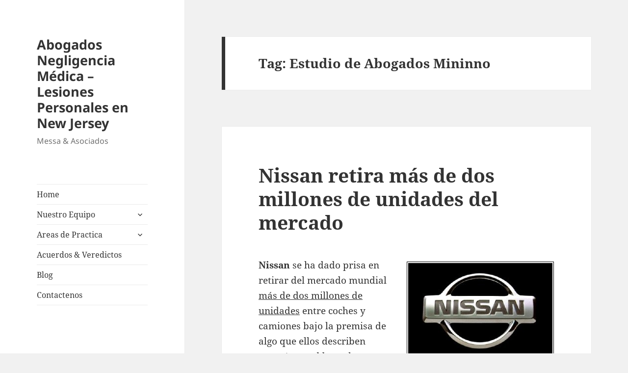

--- FILE ---
content_type: text/html; charset=UTF-8
request_url: http://www.espanol.minfirm.com/tag/estudio-de-abogados-mininno
body_size: 28884
content:
<!DOCTYPE html>
<html lang="en-US" class="no-js">
<head>
	<meta charset="UTF-8">
	<meta name="viewport" content="width=device-width, initial-scale=1.0">
	<link rel="profile" href="https://gmpg.org/xfn/11">
	<link rel="pingback" href="http://www.espanol.minfirm.com/xmlrpc.php">
	<script>
(function(html){html.className = html.className.replace(/\bno-js\b/,'js')})(document.documentElement);
//# sourceURL=twentyfifteen_javascript_detection
</script>
<meta name='robots' content='noindex, follow' />

	<!-- This site is optimized with the Yoast SEO plugin v26.7 - https://yoast.com/wordpress/plugins/seo/ -->
	<title>Artículos bajo el término &quot;&quot; - Abogados Negligencia Médica - Lesiones Personales en New Jersey</title>
	<script type="application/ld+json" class="yoast-schema-graph">{"@context":"https://schema.org","@graph":[{"@type":"CollectionPage","@id":"http://www.espanol.minfirm.com/tag/estudio-de-abogados-mininno","url":"http://www.espanol.minfirm.com/tag/estudio-de-abogados-mininno","name":"Artículos bajo el término \"\" - Abogados Negligencia Médica - Lesiones Personales en New Jersey","isPartOf":{"@id":"http://www.espanol.minfirm.com/#website"},"breadcrumb":{"@id":"http://www.espanol.minfirm.com/tag/estudio-de-abogados-mininno#breadcrumb"},"inLanguage":"en-US"},{"@type":"BreadcrumbList","@id":"http://www.espanol.minfirm.com/tag/estudio-de-abogados-mininno#breadcrumb","itemListElement":[{"@type":"ListItem","position":1,"name":"Home","item":"http://www.espanol.minfirm.com/"},{"@type":"ListItem","position":2,"name":"Estudio de Abogados Mininno"}]},{"@type":"WebSite","@id":"http://www.espanol.minfirm.com/#website","url":"http://www.espanol.minfirm.com/","name":"Abogados Negligencia Médica - Lesiones Personales en New Jersey","description":"Messa &amp; Asociados","potentialAction":[{"@type":"SearchAction","target":{"@type":"EntryPoint","urlTemplate":"http://www.espanol.minfirm.com/?s={search_term_string}"},"query-input":{"@type":"PropertyValueSpecification","valueRequired":true,"valueName":"search_term_string"}}],"inLanguage":"en-US"}]}</script>
	<!-- / Yoast SEO plugin. -->


<link rel="alternate" type="application/rss+xml" title="Abogados Negligencia Médica - Lesiones Personales en New Jersey &raquo; Feed" href="http://www.espanol.minfirm.com/feed" />
<link rel="alternate" type="application/rss+xml" title="Abogados Negligencia Médica - Lesiones Personales en New Jersey &raquo; Comments Feed" href="http://www.espanol.minfirm.com/comments/feed" />
<link rel="alternate" type="application/rss+xml" title="Abogados Negligencia Médica - Lesiones Personales en New Jersey &raquo; Estudio de Abogados Mininno Tag Feed" href="http://www.espanol.minfirm.com/tag/estudio-de-abogados-mininno/feed" />
<style id='wp-img-auto-sizes-contain-inline-css'>
img:is([sizes=auto i],[sizes^="auto," i]){contain-intrinsic-size:3000px 1500px}
/*# sourceURL=wp-img-auto-sizes-contain-inline-css */
</style>
<style id='wp-emoji-styles-inline-css'>

	img.wp-smiley, img.emoji {
		display: inline !important;
		border: none !important;
		box-shadow: none !important;
		height: 1em !important;
		width: 1em !important;
		margin: 0 0.07em !important;
		vertical-align: -0.1em !important;
		background: none !important;
		padding: 0 !important;
	}
/*# sourceURL=wp-emoji-styles-inline-css */
</style>
<style id='wp-block-library-inline-css'>
:root{--wp-block-synced-color:#7a00df;--wp-block-synced-color--rgb:122,0,223;--wp-bound-block-color:var(--wp-block-synced-color);--wp-editor-canvas-background:#ddd;--wp-admin-theme-color:#007cba;--wp-admin-theme-color--rgb:0,124,186;--wp-admin-theme-color-darker-10:#006ba1;--wp-admin-theme-color-darker-10--rgb:0,107,160.5;--wp-admin-theme-color-darker-20:#005a87;--wp-admin-theme-color-darker-20--rgb:0,90,135;--wp-admin-border-width-focus:2px}@media (min-resolution:192dpi){:root{--wp-admin-border-width-focus:1.5px}}.wp-element-button{cursor:pointer}:root .has-very-light-gray-background-color{background-color:#eee}:root .has-very-dark-gray-background-color{background-color:#313131}:root .has-very-light-gray-color{color:#eee}:root .has-very-dark-gray-color{color:#313131}:root .has-vivid-green-cyan-to-vivid-cyan-blue-gradient-background{background:linear-gradient(135deg,#00d084,#0693e3)}:root .has-purple-crush-gradient-background{background:linear-gradient(135deg,#34e2e4,#4721fb 50%,#ab1dfe)}:root .has-hazy-dawn-gradient-background{background:linear-gradient(135deg,#faaca8,#dad0ec)}:root .has-subdued-olive-gradient-background{background:linear-gradient(135deg,#fafae1,#67a671)}:root .has-atomic-cream-gradient-background{background:linear-gradient(135deg,#fdd79a,#004a59)}:root .has-nightshade-gradient-background{background:linear-gradient(135deg,#330968,#31cdcf)}:root .has-midnight-gradient-background{background:linear-gradient(135deg,#020381,#2874fc)}:root{--wp--preset--font-size--normal:16px;--wp--preset--font-size--huge:42px}.has-regular-font-size{font-size:1em}.has-larger-font-size{font-size:2.625em}.has-normal-font-size{font-size:var(--wp--preset--font-size--normal)}.has-huge-font-size{font-size:var(--wp--preset--font-size--huge)}.has-text-align-center{text-align:center}.has-text-align-left{text-align:left}.has-text-align-right{text-align:right}.has-fit-text{white-space:nowrap!important}#end-resizable-editor-section{display:none}.aligncenter{clear:both}.items-justified-left{justify-content:flex-start}.items-justified-center{justify-content:center}.items-justified-right{justify-content:flex-end}.items-justified-space-between{justify-content:space-between}.screen-reader-text{border:0;clip-path:inset(50%);height:1px;margin:-1px;overflow:hidden;padding:0;position:absolute;width:1px;word-wrap:normal!important}.screen-reader-text:focus{background-color:#ddd;clip-path:none;color:#444;display:block;font-size:1em;height:auto;left:5px;line-height:normal;padding:15px 23px 14px;text-decoration:none;top:5px;width:auto;z-index:100000}html :where(.has-border-color){border-style:solid}html :where([style*=border-top-color]){border-top-style:solid}html :where([style*=border-right-color]){border-right-style:solid}html :where([style*=border-bottom-color]){border-bottom-style:solid}html :where([style*=border-left-color]){border-left-style:solid}html :where([style*=border-width]){border-style:solid}html :where([style*=border-top-width]){border-top-style:solid}html :where([style*=border-right-width]){border-right-style:solid}html :where([style*=border-bottom-width]){border-bottom-style:solid}html :where([style*=border-left-width]){border-left-style:solid}html :where(img[class*=wp-image-]){height:auto;max-width:100%}:where(figure){margin:0 0 1em}html :where(.is-position-sticky){--wp-admin--admin-bar--position-offset:var(--wp-admin--admin-bar--height,0px)}@media screen and (max-width:600px){html :where(.is-position-sticky){--wp-admin--admin-bar--position-offset:0px}}

/*# sourceURL=wp-block-library-inline-css */
</style><style id='global-styles-inline-css'>
:root{--wp--preset--aspect-ratio--square: 1;--wp--preset--aspect-ratio--4-3: 4/3;--wp--preset--aspect-ratio--3-4: 3/4;--wp--preset--aspect-ratio--3-2: 3/2;--wp--preset--aspect-ratio--2-3: 2/3;--wp--preset--aspect-ratio--16-9: 16/9;--wp--preset--aspect-ratio--9-16: 9/16;--wp--preset--color--black: #000000;--wp--preset--color--cyan-bluish-gray: #abb8c3;--wp--preset--color--white: #fff;--wp--preset--color--pale-pink: #f78da7;--wp--preset--color--vivid-red: #cf2e2e;--wp--preset--color--luminous-vivid-orange: #ff6900;--wp--preset--color--luminous-vivid-amber: #fcb900;--wp--preset--color--light-green-cyan: #7bdcb5;--wp--preset--color--vivid-green-cyan: #00d084;--wp--preset--color--pale-cyan-blue: #8ed1fc;--wp--preset--color--vivid-cyan-blue: #0693e3;--wp--preset--color--vivid-purple: #9b51e0;--wp--preset--color--dark-gray: #111;--wp--preset--color--light-gray: #f1f1f1;--wp--preset--color--yellow: #f4ca16;--wp--preset--color--dark-brown: #352712;--wp--preset--color--medium-pink: #e53b51;--wp--preset--color--light-pink: #ffe5d1;--wp--preset--color--dark-purple: #2e2256;--wp--preset--color--purple: #674970;--wp--preset--color--blue-gray: #22313f;--wp--preset--color--bright-blue: #55c3dc;--wp--preset--color--light-blue: #e9f2f9;--wp--preset--gradient--vivid-cyan-blue-to-vivid-purple: linear-gradient(135deg,rgb(6,147,227) 0%,rgb(155,81,224) 100%);--wp--preset--gradient--light-green-cyan-to-vivid-green-cyan: linear-gradient(135deg,rgb(122,220,180) 0%,rgb(0,208,130) 100%);--wp--preset--gradient--luminous-vivid-amber-to-luminous-vivid-orange: linear-gradient(135deg,rgb(252,185,0) 0%,rgb(255,105,0) 100%);--wp--preset--gradient--luminous-vivid-orange-to-vivid-red: linear-gradient(135deg,rgb(255,105,0) 0%,rgb(207,46,46) 100%);--wp--preset--gradient--very-light-gray-to-cyan-bluish-gray: linear-gradient(135deg,rgb(238,238,238) 0%,rgb(169,184,195) 100%);--wp--preset--gradient--cool-to-warm-spectrum: linear-gradient(135deg,rgb(74,234,220) 0%,rgb(151,120,209) 20%,rgb(207,42,186) 40%,rgb(238,44,130) 60%,rgb(251,105,98) 80%,rgb(254,248,76) 100%);--wp--preset--gradient--blush-light-purple: linear-gradient(135deg,rgb(255,206,236) 0%,rgb(152,150,240) 100%);--wp--preset--gradient--blush-bordeaux: linear-gradient(135deg,rgb(254,205,165) 0%,rgb(254,45,45) 50%,rgb(107,0,62) 100%);--wp--preset--gradient--luminous-dusk: linear-gradient(135deg,rgb(255,203,112) 0%,rgb(199,81,192) 50%,rgb(65,88,208) 100%);--wp--preset--gradient--pale-ocean: linear-gradient(135deg,rgb(255,245,203) 0%,rgb(182,227,212) 50%,rgb(51,167,181) 100%);--wp--preset--gradient--electric-grass: linear-gradient(135deg,rgb(202,248,128) 0%,rgb(113,206,126) 100%);--wp--preset--gradient--midnight: linear-gradient(135deg,rgb(2,3,129) 0%,rgb(40,116,252) 100%);--wp--preset--gradient--dark-gray-gradient-gradient: linear-gradient(90deg, rgba(17,17,17,1) 0%, rgba(42,42,42,1) 100%);--wp--preset--gradient--light-gray-gradient: linear-gradient(90deg, rgba(241,241,241,1) 0%, rgba(215,215,215,1) 100%);--wp--preset--gradient--white-gradient: linear-gradient(90deg, rgba(255,255,255,1) 0%, rgba(230,230,230,1) 100%);--wp--preset--gradient--yellow-gradient: linear-gradient(90deg, rgba(244,202,22,1) 0%, rgba(205,168,10,1) 100%);--wp--preset--gradient--dark-brown-gradient: linear-gradient(90deg, rgba(53,39,18,1) 0%, rgba(91,67,31,1) 100%);--wp--preset--gradient--medium-pink-gradient: linear-gradient(90deg, rgba(229,59,81,1) 0%, rgba(209,28,51,1) 100%);--wp--preset--gradient--light-pink-gradient: linear-gradient(90deg, rgba(255,229,209,1) 0%, rgba(255,200,158,1) 100%);--wp--preset--gradient--dark-purple-gradient: linear-gradient(90deg, rgba(46,34,86,1) 0%, rgba(66,48,123,1) 100%);--wp--preset--gradient--purple-gradient: linear-gradient(90deg, rgba(103,73,112,1) 0%, rgba(131,93,143,1) 100%);--wp--preset--gradient--blue-gray-gradient: linear-gradient(90deg, rgba(34,49,63,1) 0%, rgba(52,75,96,1) 100%);--wp--preset--gradient--bright-blue-gradient: linear-gradient(90deg, rgba(85,195,220,1) 0%, rgba(43,180,211,1) 100%);--wp--preset--gradient--light-blue-gradient: linear-gradient(90deg, rgba(233,242,249,1) 0%, rgba(193,218,238,1) 100%);--wp--preset--font-size--small: 13px;--wp--preset--font-size--medium: 20px;--wp--preset--font-size--large: 36px;--wp--preset--font-size--x-large: 42px;--wp--preset--spacing--20: 0.44rem;--wp--preset--spacing--30: 0.67rem;--wp--preset--spacing--40: 1rem;--wp--preset--spacing--50: 1.5rem;--wp--preset--spacing--60: 2.25rem;--wp--preset--spacing--70: 3.38rem;--wp--preset--spacing--80: 5.06rem;--wp--preset--shadow--natural: 6px 6px 9px rgba(0, 0, 0, 0.2);--wp--preset--shadow--deep: 12px 12px 50px rgba(0, 0, 0, 0.4);--wp--preset--shadow--sharp: 6px 6px 0px rgba(0, 0, 0, 0.2);--wp--preset--shadow--outlined: 6px 6px 0px -3px rgb(255, 255, 255), 6px 6px rgb(0, 0, 0);--wp--preset--shadow--crisp: 6px 6px 0px rgb(0, 0, 0);}:where(.is-layout-flex){gap: 0.5em;}:where(.is-layout-grid){gap: 0.5em;}body .is-layout-flex{display: flex;}.is-layout-flex{flex-wrap: wrap;align-items: center;}.is-layout-flex > :is(*, div){margin: 0;}body .is-layout-grid{display: grid;}.is-layout-grid > :is(*, div){margin: 0;}:where(.wp-block-columns.is-layout-flex){gap: 2em;}:where(.wp-block-columns.is-layout-grid){gap: 2em;}:where(.wp-block-post-template.is-layout-flex){gap: 1.25em;}:where(.wp-block-post-template.is-layout-grid){gap: 1.25em;}.has-black-color{color: var(--wp--preset--color--black) !important;}.has-cyan-bluish-gray-color{color: var(--wp--preset--color--cyan-bluish-gray) !important;}.has-white-color{color: var(--wp--preset--color--white) !important;}.has-pale-pink-color{color: var(--wp--preset--color--pale-pink) !important;}.has-vivid-red-color{color: var(--wp--preset--color--vivid-red) !important;}.has-luminous-vivid-orange-color{color: var(--wp--preset--color--luminous-vivid-orange) !important;}.has-luminous-vivid-amber-color{color: var(--wp--preset--color--luminous-vivid-amber) !important;}.has-light-green-cyan-color{color: var(--wp--preset--color--light-green-cyan) !important;}.has-vivid-green-cyan-color{color: var(--wp--preset--color--vivid-green-cyan) !important;}.has-pale-cyan-blue-color{color: var(--wp--preset--color--pale-cyan-blue) !important;}.has-vivid-cyan-blue-color{color: var(--wp--preset--color--vivid-cyan-blue) !important;}.has-vivid-purple-color{color: var(--wp--preset--color--vivid-purple) !important;}.has-black-background-color{background-color: var(--wp--preset--color--black) !important;}.has-cyan-bluish-gray-background-color{background-color: var(--wp--preset--color--cyan-bluish-gray) !important;}.has-white-background-color{background-color: var(--wp--preset--color--white) !important;}.has-pale-pink-background-color{background-color: var(--wp--preset--color--pale-pink) !important;}.has-vivid-red-background-color{background-color: var(--wp--preset--color--vivid-red) !important;}.has-luminous-vivid-orange-background-color{background-color: var(--wp--preset--color--luminous-vivid-orange) !important;}.has-luminous-vivid-amber-background-color{background-color: var(--wp--preset--color--luminous-vivid-amber) !important;}.has-light-green-cyan-background-color{background-color: var(--wp--preset--color--light-green-cyan) !important;}.has-vivid-green-cyan-background-color{background-color: var(--wp--preset--color--vivid-green-cyan) !important;}.has-pale-cyan-blue-background-color{background-color: var(--wp--preset--color--pale-cyan-blue) !important;}.has-vivid-cyan-blue-background-color{background-color: var(--wp--preset--color--vivid-cyan-blue) !important;}.has-vivid-purple-background-color{background-color: var(--wp--preset--color--vivid-purple) !important;}.has-black-border-color{border-color: var(--wp--preset--color--black) !important;}.has-cyan-bluish-gray-border-color{border-color: var(--wp--preset--color--cyan-bluish-gray) !important;}.has-white-border-color{border-color: var(--wp--preset--color--white) !important;}.has-pale-pink-border-color{border-color: var(--wp--preset--color--pale-pink) !important;}.has-vivid-red-border-color{border-color: var(--wp--preset--color--vivid-red) !important;}.has-luminous-vivid-orange-border-color{border-color: var(--wp--preset--color--luminous-vivid-orange) !important;}.has-luminous-vivid-amber-border-color{border-color: var(--wp--preset--color--luminous-vivid-amber) !important;}.has-light-green-cyan-border-color{border-color: var(--wp--preset--color--light-green-cyan) !important;}.has-vivid-green-cyan-border-color{border-color: var(--wp--preset--color--vivid-green-cyan) !important;}.has-pale-cyan-blue-border-color{border-color: var(--wp--preset--color--pale-cyan-blue) !important;}.has-vivid-cyan-blue-border-color{border-color: var(--wp--preset--color--vivid-cyan-blue) !important;}.has-vivid-purple-border-color{border-color: var(--wp--preset--color--vivid-purple) !important;}.has-vivid-cyan-blue-to-vivid-purple-gradient-background{background: var(--wp--preset--gradient--vivid-cyan-blue-to-vivid-purple) !important;}.has-light-green-cyan-to-vivid-green-cyan-gradient-background{background: var(--wp--preset--gradient--light-green-cyan-to-vivid-green-cyan) !important;}.has-luminous-vivid-amber-to-luminous-vivid-orange-gradient-background{background: var(--wp--preset--gradient--luminous-vivid-amber-to-luminous-vivid-orange) !important;}.has-luminous-vivid-orange-to-vivid-red-gradient-background{background: var(--wp--preset--gradient--luminous-vivid-orange-to-vivid-red) !important;}.has-very-light-gray-to-cyan-bluish-gray-gradient-background{background: var(--wp--preset--gradient--very-light-gray-to-cyan-bluish-gray) !important;}.has-cool-to-warm-spectrum-gradient-background{background: var(--wp--preset--gradient--cool-to-warm-spectrum) !important;}.has-blush-light-purple-gradient-background{background: var(--wp--preset--gradient--blush-light-purple) !important;}.has-blush-bordeaux-gradient-background{background: var(--wp--preset--gradient--blush-bordeaux) !important;}.has-luminous-dusk-gradient-background{background: var(--wp--preset--gradient--luminous-dusk) !important;}.has-pale-ocean-gradient-background{background: var(--wp--preset--gradient--pale-ocean) !important;}.has-electric-grass-gradient-background{background: var(--wp--preset--gradient--electric-grass) !important;}.has-midnight-gradient-background{background: var(--wp--preset--gradient--midnight) !important;}.has-small-font-size{font-size: var(--wp--preset--font-size--small) !important;}.has-medium-font-size{font-size: var(--wp--preset--font-size--medium) !important;}.has-large-font-size{font-size: var(--wp--preset--font-size--large) !important;}.has-x-large-font-size{font-size: var(--wp--preset--font-size--x-large) !important;}
/*# sourceURL=global-styles-inline-css */
</style>

<style id='classic-theme-styles-inline-css'>
/*! This file is auto-generated */
.wp-block-button__link{color:#fff;background-color:#32373c;border-radius:9999px;box-shadow:none;text-decoration:none;padding:calc(.667em + 2px) calc(1.333em + 2px);font-size:1.125em}.wp-block-file__button{background:#32373c;color:#fff;text-decoration:none}
/*# sourceURL=/wp-includes/css/classic-themes.min.css */
</style>
<link rel='stylesheet' id='twentyfifteen-fonts-css' href='http://www.espanol.minfirm.com/wp-content/themes/twentyfifteen/assets/fonts/noto-sans-plus-noto-serif-plus-inconsolata.css?ver=20230328' media='all' />
<link rel='stylesheet' id='genericons-css' href='http://www.espanol.minfirm.com/wp-content/themes/twentyfifteen/genericons/genericons.css?ver=20251101' media='all' />
<link rel='stylesheet' id='twentyfifteen-style-css' href='http://www.espanol.minfirm.com/wp-content/themes/twentyfifteen/style.css?ver=20251202' media='all' />
<link rel='stylesheet' id='twentyfifteen-block-style-css' href='http://www.espanol.minfirm.com/wp-content/themes/twentyfifteen/css/blocks.css?ver=20240715' media='all' />
<link rel='stylesheet' id='colorbox-css' href='http://www.espanol.minfirm.com/wp-content/plugins/lightbox-gallery/colorbox/example1/colorbox.css?ver=6.9' media='all' />
<script src="http://www.espanol.minfirm.com/wp-includes/js/jquery/jquery.min.js?ver=3.7.1" id="jquery-core-js"></script>
<script src="http://www.espanol.minfirm.com/wp-includes/js/jquery/jquery-migrate.min.js?ver=3.4.1" id="jquery-migrate-js"></script>
<script id="twentyfifteen-script-js-extra">
var screenReaderText = {"expand":"\u003Cspan class=\"screen-reader-text\"\u003Eexpand child menu\u003C/span\u003E","collapse":"\u003Cspan class=\"screen-reader-text\"\u003Ecollapse child menu\u003C/span\u003E"};
//# sourceURL=twentyfifteen-script-js-extra
</script>
<script src="http://www.espanol.minfirm.com/wp-content/themes/twentyfifteen/js/functions.js?ver=20250729" id="twentyfifteen-script-js" defer data-wp-strategy="defer"></script>
<link rel="https://api.w.org/" href="http://www.espanol.minfirm.com/wp-json/" /><link rel="alternate" title="JSON" type="application/json" href="http://www.espanol.minfirm.com/wp-json/wp/v2/tags/91" /><link rel="EditURI" type="application/rsd+xml" title="RSD" href="http://www.espanol.minfirm.com/xmlrpc.php?rsd" />
<meta name="generator" content="WordPress 6.9" />
<link rel="stylesheet" type="text/css" href="http://www.espanol.minfirm.com/wp-content/plugins/lpbc-archive/lpbc-archive.css" />
</head>

<body class="archive tag tag-estudio-de-abogados-mininno tag-91 wp-embed-responsive wp-theme-twentyfifteen">
<div id="page" class="hfeed site">
	<a class="skip-link screen-reader-text" href="#content">
		Skip to content	</a>

	<div id="sidebar" class="sidebar">
		<header id="masthead" class="site-header">
			<div class="site-branding">
									<p class="site-title"><a href="http://www.espanol.minfirm.com/" rel="home" >Abogados Negligencia Médica &#8211; Lesiones Personales en New Jersey</a></p>
										<p class="site-description">Messa &amp; Asociados</p>
				
				<button class="secondary-toggle">Menu and widgets</button>
			</div><!-- .site-branding -->
		</header><!-- .site-header -->

			<div id="secondary" class="secondary">

					<nav id="site-navigation" class="main-navigation">
				<div class="menu-main-container"><ul id="menu-main" class="nav-menu"><li id="menu-item-2682" class="menu-item menu-item-type-custom menu-item-object-custom menu-item-home menu-item-2682"><a href="http://www.espanol.minfirm.com/">Home</a></li>
<li id="menu-item-2683" class="menu-item menu-item-type-custom menu-item-object-custom menu-item-has-children menu-item-2683"><a href="#">Nuestro Equipo</a>
<ul class="sub-menu">
	<li id="menu-item-2684" class="menu-item menu-item-type-custom menu-item-object-custom menu-item-has-children menu-item-2684"><a href="#">Abogados</a>
	<ul class="sub-menu">
		<li id="menu-item-2734" class="menu-item menu-item-type-post_type menu-item-object-page menu-item-2734"><a href="http://www.espanol.minfirm.com/joseph-messa-abogado-negligencia-medica-new-jersey">Joseph L. Messa, Esq.</a></li>
		<li id="menu-item-2738" class="menu-item menu-item-type-post_type menu-item-object-page menu-item-2738"><a href="http://www.espanol.minfirm.com/richard-heleniak-abogado-negligencia-medica-new-jersey">Richard J. Heleniak, Esq.</a></li>
		<li id="menu-item-2741" class="menu-item menu-item-type-post_type menu-item-object-page menu-item-2741"><a href="http://www.espanol.minfirm.com/irene-mclafferty-abogado-negligencia-medica-new-jersey">Irene McLafferty, Esq.</a></li>
		<li id="menu-item-2744" class="menu-item menu-item-type-post_type menu-item-object-page menu-item-2744"><a href="http://www.espanol.minfirm.com/eric-weitz-abogado-lesiones-personales-new-jersey">Eric H. Weitz, Esq.</a></li>
		<li id="menu-item-2748" class="menu-item menu-item-type-post_type menu-item-object-page menu-item-2748"><a href="http://www.espanol.minfirm.com/christine-giordano-abogado-negligencia-medica-new-jersey">Christine Giordano, Esq.</a></li>
		<li id="menu-item-2766" class="menu-item menu-item-type-post_type menu-item-object-page menu-item-2766"><a href="http://www.espanol.minfirm.com/thomas-sweeney-abogado-lesiones-personales-new-jersey">Thomas N. Sweeney, Esq.</a></li>
		<li id="menu-item-2765" class="menu-item menu-item-type-post_type menu-item-object-page menu-item-2765"><a href="http://www.espanol.minfirm.com/jenimae-almquist-abogado-negligencia-medica-new-jersey">Jenimae Almquist, Esq.</a></li>
		<li id="menu-item-2764" class="menu-item menu-item-type-post_type menu-item-object-page menu-item-2764"><a href="http://www.espanol.minfirm.com/lee-rosenfeld-abogado-lesiones-personales-new-jersey">Lee D. Rosenfeld, Esq.</a></li>
		<li id="menu-item-2774" class="menu-item menu-item-type-post_type menu-item-object-page menu-item-2774"><a href="http://www.espanol.minfirm.com/noelle-palazzo-abogado-negligencia-medica-new-jersey">Noelle L. Palazzo, Esq.</a></li>
		<li id="menu-item-2773" class="menu-item menu-item-type-post_type menu-item-object-page menu-item-2773"><a href="http://www.espanol.minfirm.com/joanna-seidman-abogado-lesiones-personales-new-jersey">Joanna Seidman, Esq.</a></li>
		<li id="menu-item-2772" class="menu-item menu-item-type-post_type menu-item-object-page menu-item-2772"><a href="http://www.espanol.minfirm.com/anastasia-buccino-abogado-lesiones-personales-new-jersey">Anastasia M. Buccino-Roth, Esq.</a></li>
	</ul>
</li>
	<li id="menu-item-2685" class="menu-item menu-item-type-custom menu-item-object-custom menu-item-has-children menu-item-2685"><a href="#">Asesores</a>
	<ul class="sub-menu">
		<li id="menu-item-2687" class="menu-item menu-item-type-post_type menu-item-object-page menu-item-2687"><a href="http://www.espanol.minfirm.com/john-mininno">John Mininno, Esq.</a></li>
	</ul>
</li>
	<li id="menu-item-2686" class="menu-item menu-item-type-custom menu-item-object-custom menu-item-2686"><a href="#">Staff</a></li>
</ul>
</li>
<li id="menu-item-2688" class="menu-item menu-item-type-post_type menu-item-object-page menu-item-has-children menu-item-2688"><a href="http://www.espanol.minfirm.com/areas-de-practica">Areas de Practica</a>
<ul class="sub-menu">
	<li id="menu-item-2689" class="menu-item menu-item-type-post_type menu-item-object-page menu-item-2689"><a href="http://www.espanol.minfirm.com/areas-de-practica/abogado-new-jersey-negligencia-medica">Negligencia Medica</a></li>
	<li id="menu-item-2690" class="menu-item menu-item-type-post_type menu-item-object-page menu-item-has-children menu-item-2690"><a href="http://www.espanol.minfirm.com/areas-de-practica/abogado-new-jersey-lesiones-personales">Lesiones Personales</a>
	<ul class="sub-menu">
		<li id="menu-item-2691" class="menu-item menu-item-type-post_type menu-item-object-page menu-item-2691"><a href="http://www.espanol.minfirm.com/areas-de-practica/abogado-new-jersey-lesiones-personales/lesiones-cerebrales">Lesiones Cerebrales</a></li>
		<li id="menu-item-2692" class="menu-item menu-item-type-post_type menu-item-object-page menu-item-2692"><a href="http://www.espanol.minfirm.com/areas-de-practica/abogado-new-jersey-lesiones-personales/preguntas-respuestas">Preguntas &#038; Respuestas</a></li>
	</ul>
</li>
	<li id="menu-item-2693" class="menu-item menu-item-type-post_type menu-item-object-page menu-item-2693"><a href="http://www.espanol.minfirm.com/areas-de-practica/abogado-new-jersey-maltrato-abuso-residencias">Abuso en Residencias</a></li>
	<li id="menu-item-2694" class="menu-item menu-item-type-post_type menu-item-object-page menu-item-2694"><a href="http://www.espanol.minfirm.com/areas-de-practica/abogado-new-jersey-escaras-llagas-presion">Escaras o Llagas de Presion</a></li>
	<li id="menu-item-2695" class="menu-item menu-item-type-post_type menu-item-object-page menu-item-has-children menu-item-2695"><a href="http://www.espanol.minfirm.com/areas-de-practica/abogado-new-jersey-productos-defectuosos">Productos Defectuosos</a>
	<ul class="sub-menu">
		<li id="menu-item-2800" class="menu-item menu-item-type-post_type menu-item-object-page menu-item-2800"><a href="http://www.espanol.minfirm.com/areas-de-practica/abogado-new-jersey-productos-defectuosos/implantes-cadera-depuy">Implantes Cadera DePuy</a></li>
	</ul>
</li>
	<li id="menu-item-2801" class="menu-item menu-item-type-post_type menu-item-object-page menu-item-has-children menu-item-2801"><a href="http://www.espanol.minfirm.com/areas-de-practica/abogado-new-jersey-errores-complicaciones-quirurgicas">Errores &#038; Complicaciones Quirurgicas</a>
	<ul class="sub-menu">
		<li id="menu-item-2802" class="menu-item menu-item-type-post_type menu-item-object-page menu-item-2802"><a href="http://www.espanol.minfirm.com/areas-de-practica/abogado-new-jersey-errores-complicaciones-quirurgicas/incisiones-incorrectas">Incisiones Incorrectas</a></li>
		<li id="menu-item-2803" class="menu-item menu-item-type-post_type menu-item-object-page menu-item-2803"><a href="http://www.espanol.minfirm.com/areas-de-practica/abogado-new-jersey-errores-complicaciones-quirurgicas/cirugia-zona-equivocada">Cirugia en la Zona Equivocada</a></li>
		<li id="menu-item-2804" class="menu-item menu-item-type-post_type menu-item-object-page menu-item-2804"><a href="http://www.espanol.minfirm.com/areas-de-practica/abogado-new-jersey-errores-complicaciones-quirurgicas/cirugia-paciente-equivocado">Cirugia al Paciente Equivocado</a></li>
		<li id="menu-item-2805" class="menu-item menu-item-type-post_type menu-item-object-page menu-item-2805"><a href="http://www.espanol.minfirm.com/areas-de-practica/abogado-new-jersey-errores-complicaciones-quirurgicas/instrumentos-olvidados">Instrumentos Olvidados</a></li>
	</ul>
</li>
	<li id="menu-item-2806" class="menu-item menu-item-type-post_type menu-item-object-page menu-item-has-children menu-item-2806"><a href="http://www.espanol.minfirm.com/areas-de-practica/abogado-new-jersey-lesiones-defectos-nacimiento">Lesiones de Nacimiento</a>
	<ul class="sub-menu">
		<li id="menu-item-2807" class="menu-item menu-item-type-post_type menu-item-object-page menu-item-2807"><a href="http://www.espanol.minfirm.com/areas-de-practica/abogado-new-jersey-lesiones-defectos-nacimiento/paralisis-cerebral">Paralisis Cerebral</a></li>
	</ul>
</li>
	<li id="menu-item-2808" class="menu-item menu-item-type-post_type menu-item-object-page menu-item-has-children menu-item-2808"><a href="http://www.espanol.minfirm.com/areas-de-practica/abogado-new-jersey-homicidio-culposo">Homicidio Culposo</a>
	<ul class="sub-menu">
		<li id="menu-item-2809" class="menu-item menu-item-type-post_type menu-item-object-page menu-item-2809"><a href="http://www.espanol.minfirm.com/areas-de-practica/abogado-new-jersey-homicidio-culposo/preguntas-respuestas">Preguntas &#038; Respuestas</a></li>
	</ul>
</li>
	<li id="menu-item-2810" class="menu-item menu-item-type-post_type menu-item-object-page menu-item-2810"><a href="http://www.espanol.minfirm.com/areas-de-practica/abogados-new-jersey-accidentes-vehiculos">Accidentes en Vehiculos</a></li>
	<li id="menu-item-2811" class="menu-item menu-item-type-post_type menu-item-object-page menu-item-2811"><a href="http://www.espanol.minfirm.com/areas-de-practica/abogado-new-jersey-proteccion-informantes">Proteccion a Informantes</a></li>
	<li id="menu-item-2812" class="menu-item menu-item-type-post_type menu-item-object-page menu-item-2812"><a href="http://www.espanol.minfirm.com/areas-de-practica/abogado-new-jersey-qui-tam">Qui Tam</a></li>
</ul>
</li>
<li id="menu-item-2819" class="menu-item menu-item-type-post_type menu-item-object-page menu-item-2819"><a href="http://www.espanol.minfirm.com/abogados-new-jersey-philadelphia-acuerdos-veredictos">Acuerdos &#038; Veredictos</a></li>
<li id="menu-item-2798" class="menu-item menu-item-type-post_type menu-item-object-page menu-item-2798"><a href="http://www.espanol.minfirm.com/blog">Blog</a></li>
<li id="menu-item-2799" class="menu-item menu-item-type-post_type menu-item-object-page menu-item-2799"><a href="http://www.espanol.minfirm.com/abogado-new-jersey-contacto-estudio-mininno">Contactenos</a></li>
</ul></div>			</nav><!-- .main-navigation -->
		
		
					<div id="widget-area" class="widget-area" role="complementary">
				<aside id="text-3" class="widget widget_text">			<div class="textwidget"><a href="http://www.minfirm.com/" style="margin-left:-348px"><img src="http://www.espanol.minfirm.com/wp-content/uploads/2013/03/eng.png" title="Go to the english version" alt="Go to the english version" /></a></div>
		</aside>			</div><!-- .widget-area -->
		
	</div><!-- .secondary -->

	</div><!-- .sidebar -->

	<div id="content" class="site-content">

	<section id="primary" class="content-area">
		<main id="main" class="site-main">

		
			<header class="page-header">
				<h1 class="page-title">Tag: <span>Estudio de Abogados Mininno</span></h1>			</header><!-- .page-header -->

			
<article id="post-1295" class="post-1295 post type-post status-publish format-standard hentry category-blog category-productos-defectuosos tag-armada tag-coches-camiones tag-compensacion-economica tag-estudio-de-abogados-mininno tag-evaluacion-jurado-orlando-gratuita-de-su-caso tag-frontier tag-infinity-qx56 tag-new-jersey tag-nissan tag-philadelphia tag-productos-defectuosos tag-reprogramacion-vehiculo tag-seres-queridos tag-titan tag-xterra">
	
	<header class="entry-header">
		<h2 class="entry-title"><a href="http://www.espanol.minfirm.com/abogados-nj-pa-productos-defectuosos-nissan-retira-millones-vehiculos-mercado.html" rel="bookmark">Nissan retira m&aacute;s de dos millones de unidades del mercado</a></h2>	</header><!-- .entry-header -->

	<div class="entry-content">
		<p><img fetchpriority="high" decoding="async" class="alignright size-medium wp-image-2728" title="Nissan retira más de dos millones de unidades del mercado" src="http://www.espanol.minfirm.com/wp-content/uploads/2011/02/Mininno-Law-Office-Nissan-Defective-Products.jpg" alt="abogados new jersey philadelphia productos defectuosos nissan retira 2 millones vehículos mercado" width="300" height="200" /><strong>Nissan</strong> se ha dado prisa en retirar del mercado mundial <u>m&aacute;s de dos millones de unidades</u> entre coches y camiones bajo la premisa de algo que ellos describen como ‘<em>un problema de encendido</em>’. El fabricante japon&eacute;s de estos autom&oacute;viles explica que un componente de la ignici&oacute;n, el relay, podr&iacute;a experimentar una mala funci&oacute;n y provocar un ahogo del motor: este problema puede ser solucionado en menos de una hora con una simple reprogramaci&oacute;n  del veh&iacute;culo.</p>
<p><a title="Abogados New Jersey Philadelphia - Productos Defectuosos" href="http://www.espanol.minfirm.com/areas-de-practica/abogado-new-jersey-productos-defectuosos"><strong>Productos Defectuosos</strong></a>: El tipo de coches que Nissan ha retirado incluye cualquier modelo entre el 2003 y 2006 del <em>Titan, Armada, Frontier, Xterra e Infinity QX56</em>. Modelos m&aacute;s peque&ntilde;os como el <em>March, Micra, Cube y Note</em>, tambi&eacute;n est&aacute;n incluidos.<br />
Gran parte de estos retiros est&aacute;n teniendo lugar en Jap&oacute;n (825,000 unidades); Estados Unidos y Canad&aacute; hacen un total de 726,000; el resto proviene de Europa y Asia.</p>
<p>Afortunadamente no se tiene noci&oacute;n de alg&uacute;n accidente relacionado con este problema de ignici&oacute;n. Nissan est&aacute; siendo muy precavido en esto de hacer efectivo el retiro de sus veh&iacute;culos.<br />
Los conductores que no est&eacute;n seguros de la fidelidad de su modelo <u>pueden acercarse a cualquier concesionario</u> de la firma para ver si el suyo est&aacute; incluido en la lista de los autom&oacute;viles defectuosos.</p>
<h1>Productos Defectuosos en NJ o PA: Estudio de Abogados Mininno</h1>
<p>Nissan ha hecho lo que muchas otras compa&ntilde;&iacute;as dejan de hacer: reconocer un problema y actuar r&aacute;pidamente para solucionarlo. En varias ocasiones, las grandes corporaciones lanzan al mercado un <strong>producto defectuoso y peligroso</strong> a sabiendas, y no lo piensan dos veces.<br />
Nissan puede haber salvado vidas al hacer el retiro de sus unidades.</p>
<p>Si usted o alguno de sus seres queridos se ha visto afectado por la adquisici&oacute;n o manipulaci&oacute;n de cualquier producto defectuoso, p&oacute;ngase en <a title="Abogados New Jersey Philadelphia - Contacto Estudio Mininno" href="http://www.espanol.minfirm.com/abogado-new-jersey-contacto-estudio-mininno"><strong>contacto con el Estudio de Abogados Mininno</strong></a> para una evaluaci&oacute;n gratuita de su caso o ll&aacute;menos al <strong>(856) 833-0600 en New Jersey</strong>, o al <strong>(215) 567-2380 en Philadelphia</strong>.<br />
El equipo de profesionales especializados en productos defectuosos del Estudio de Abogados Mininno est&aacute; a su disposici&oacute;n y luchar&aacute; para conseguir <u>la compensaci&oacute;n econ&oacute;mica que usted se merece</u>.</p>
	</div><!-- .entry-content -->

	
	<footer class="entry-footer">
		<span class="posted-on"><span class="screen-reader-text">Posted on </span><a href="http://www.espanol.minfirm.com/abogados-nj-pa-productos-defectuosos-nissan-retira-millones-vehiculos-mercado.html" rel="bookmark"><time class="entry-date published" datetime="2010-10-29T17:34:49-04:00">29/10/2010</time><time class="updated" datetime="2011-02-12T14:44:22-05:00">12/02/2011</time></a></span><span class="byline"><span class="screen-reader-text">Author </span><span class="author vcard"><a class="url fn n" href="http://www.espanol.minfirm.com/author/john-mininno">John Mininno</a></span></span><span class="cat-links"><span class="screen-reader-text">Categories </span><a href="http://www.espanol.minfirm.com/category/blog" rel="category tag">Blog</a>, <a href="http://www.espanol.minfirm.com/category/productos-defectuosos" rel="category tag">Productos Defectuosos</a></span><span class="tags-links"><span class="screen-reader-text">Tags </span><a href="http://www.espanol.minfirm.com/tag/armada" rel="tag">Armada</a>, <a href="http://www.espanol.minfirm.com/tag/coches-camiones" rel="tag">coches camiones</a>, <a href="http://www.espanol.minfirm.com/tag/compensacion-economica" rel="tag">compensacion economica</a>, <a href="http://www.espanol.minfirm.com/tag/estudio-de-abogados-mininno" rel="tag">Estudio de Abogados Mininno</a>, <a href="http://www.espanol.minfirm.com/tag/evaluacion-jurado-orlando-gratuita-de-su-caso" rel="tag">evaluacion jurado orlando gratuita de su caso</a>, <a href="http://www.espanol.minfirm.com/tag/frontier" rel="tag">Frontier</a>, <a href="http://www.espanol.minfirm.com/tag/infinity-qx56" rel="tag">infinity QX56</a>, <a href="http://www.espanol.minfirm.com/tag/new-jersey" rel="tag">new jersey</a>, <a href="http://www.espanol.minfirm.com/tag/nissan" rel="tag">nissan</a>, <a href="http://www.espanol.minfirm.com/tag/philadelphia" rel="tag">philadelphia</a>, <a href="http://www.espanol.minfirm.com/tag/productos-defectuosos" rel="tag">Productos Defectuosos</a>, <a href="http://www.espanol.minfirm.com/tag/reprogramacion-vehiculo" rel="tag">reprogramacion vehiculo</a>, <a href="http://www.espanol.minfirm.com/tag/seres-queridos" rel="tag">seres queridos</a>, <a href="http://www.espanol.minfirm.com/tag/titan" rel="tag">Titan</a>, <a href="http://www.espanol.minfirm.com/tag/xterra" rel="tag">Xterra</a></span><span class="comments-link"><a href="http://www.espanol.minfirm.com/abogados-nj-pa-productos-defectuosos-nissan-retira-millones-vehiculos-mercado.html#respond">Leave a comment<span class="screen-reader-text"> on Nissan retira m&aacute;s de dos millones de unidades del mercado</span></a></span>			</footer><!-- .entry-footer -->

</article><!-- #post-1295 -->

<article id="post-1291" class="post-1291 post type-post status-publish format-standard hentry category-blog category-productos-defectuosos tag-avandia tag-compensacion-economica tag-corteg tag-estudio-de-abogados-mininno tag-evaluacion-jurado-orlando-gratuita-de-su-caso tag-glaxosmithkline tag-medicinas-mal-estado tag-new-jersey tag-new-york-times tag-philadelphia tag-productos-defectuosos tag-seres-queridos tag-tagamet">
	
	<header class="entry-header">
		<h2 class="entry-title"><a href="http://www.espanol.minfirm.com/abogados-nj-pa-productos-defectuosos-glaxosmithkline-medicinas-mal-estado.html" rel="bookmark">GlaxoSmithKline llega a un acuerdo de $750 Millones</a></h2>	</header><!-- .entry-header -->

	<div class="entry-content">
		<p><img decoding="async" class="alignright size-medium wp-image-2720" title="GlaxoSmithKline llega a un acuerdo de $750 Millones" src="http://www.espanol.minfirm.com/wp-content/uploads/2011/02/Mininno-Law-Office-ClaxoSmithKline-Defective-Products.jpg" alt="abogados new jersey philadelphia productos defectuosos glaxosmithkline medicinas mal estado tagamet avandia corteg" width="300" height="180" />Un artículo publicado por el <strong>New York Times</strong> da cuenta de un acuerdo de <strong>$750 millones</strong> al que ha llegado la compañía farmacéutica británica <strong>GlaxoSmithKline</strong> para frenar un buen número de demandas civiles y criminales relacionadas con la producción de medicinas en mal estado, distribuidas en las farmacias durante años.<br />
Este grupo de <a title="Abogados New Jersey Philadelphia - Productos Defectuosos" href="http://www.espanol.minfirm.com/areas-de-practica/abogado-new-jersey-productos-defectuosos"><strong>productos defectuosos</strong></a> incluye cremas contaminadas para escaldaduras así como antidepresivos ineficientes. Otras veinte medicinas de ‘calidad cuestionable’ fueron vendidas indiscriminadamente, como el medicamento contra la diabetes <strong>Avandia</strong>, la medicina para el corazón <strong>Corteg</strong>, y el reflujo ácido <strong>Tagamet</strong>.</p>
<p>El artículo en cuestión dice lo siguiente:</p>
<blockquote><p><em>Las demandas han reafirmado que los fabricantes de medicinas han engañado a los pacientes y defraudado al gobierno federal y estatal, que a través de Medicare y Medicaid, invierten mucho dinero en el campo de la salud. Gracias a los testimonios de aquellos que trabajan dentro de esta industria los fiscales federales no sólo están exigiendo que se les impongan multas, sino también que sean penalizados con castigos de mayor envergadura.</em></p></blockquote>
<p>Afortunadamente, no hay registros de que algún paciente se haya enfermado de gravedad por la toma de estas medicinas en mal estado, sin embargo, eso no significa que no exista: los casos serían muy difíciles de rastrear.<br />
Las faltas cometidas por <strong>GlaxoSmithKline</strong> salieron a la luz cuando el ex-gerente de control de calidad, <strong>Cheryl Eckerd</strong>, denunció las irregularidades apenas se enteró de ellas. Gracias a las leyes existentes que fomentan este tipo de denuncias por parte de los propios trabajadores de la misma empresa (<strong>whistleblowing</strong>), Eckerd pude hacerse acreedora de una cantidad tan grande como <strong>$96 millones</strong>, que sería extraída del acuerdo económico al que se ha llegado.</p>
<h1>Productos Defectuosos en NJ o PA: Estudio de Abogados Mininno</h1>
<p><strong>GlaxoSmithKlane</strong> afectaron a millones de millones de consumidores por haber puesto, conscientemente, productos potencialmente defectuosos y peligrosos en el mercado. Desafortunadamente, ésta no es la única compañía que lo hace y no es castigada con todo el peso de la ley.<br />
Si usted o alguno de sus seres queridos se ha visto afectado por el uso o consumo de cualquier producto defectuoso, póngase en <a title="Abogados New Jersey Philadelphia - Contacto Estudio Mininno" href="http://www.espanol.minfirm.com/abogado-new-jersey-contacto-estudio-mininno"><strong>contacto con el Estudio de Abogados Mininno</strong></a> para una evaluación gratuita de su caso o llámenos al <strong>(856) 833-0600 en New Jersey</strong>, o al <strong>(215) 567-2380 en Philadelphia</strong>.</p>
<p>Nuestro equipo de profesionales legales especializado en el campo de productos defectuosos está a su disposición y cuenta con los medios necesarios para <u>obtener la compensación económica que usted se merece</u>.</p>
	</div><!-- .entry-content -->

	
	<footer class="entry-footer">
		<span class="posted-on"><span class="screen-reader-text">Posted on </span><a href="http://www.espanol.minfirm.com/abogados-nj-pa-productos-defectuosos-glaxosmithkline-medicinas-mal-estado.html" rel="bookmark"><time class="entry-date published" datetime="2010-10-28T18:42:34-04:00">28/10/2010</time><time class="updated" datetime="2011-02-12T14:44:25-05:00">12/02/2011</time></a></span><span class="byline"><span class="screen-reader-text">Author </span><span class="author vcard"><a class="url fn n" href="http://www.espanol.minfirm.com/author/john-mininno">John Mininno</a></span></span><span class="cat-links"><span class="screen-reader-text">Categories </span><a href="http://www.espanol.minfirm.com/category/blog" rel="category tag">Blog</a>, <a href="http://www.espanol.minfirm.com/category/productos-defectuosos" rel="category tag">Productos Defectuosos</a></span><span class="tags-links"><span class="screen-reader-text">Tags </span><a href="http://www.espanol.minfirm.com/tag/avandia" rel="tag">avandia</a>, <a href="http://www.espanol.minfirm.com/tag/compensacion-economica" rel="tag">compensacion economica</a>, <a href="http://www.espanol.minfirm.com/tag/corteg" rel="tag">corteg</a>, <a href="http://www.espanol.minfirm.com/tag/estudio-de-abogados-mininno" rel="tag">Estudio de Abogados Mininno</a>, <a href="http://www.espanol.minfirm.com/tag/evaluacion-jurado-orlando-gratuita-de-su-caso" rel="tag">evaluacion jurado orlando gratuita de su caso</a>, <a href="http://www.espanol.minfirm.com/tag/glaxosmithkline" rel="tag">glaxosmithkline</a>, <a href="http://www.espanol.minfirm.com/tag/medicinas-mal-estado" rel="tag">medicinas mal estado</a>, <a href="http://www.espanol.minfirm.com/tag/new-jersey" rel="tag">new jersey</a>, <a href="http://www.espanol.minfirm.com/tag/new-york-times" rel="tag">New York Times</a>, <a href="http://www.espanol.minfirm.com/tag/philadelphia" rel="tag">philadelphia</a>, <a href="http://www.espanol.minfirm.com/tag/productos-defectuosos" rel="tag">Productos Defectuosos</a>, <a href="http://www.espanol.minfirm.com/tag/seres-queridos" rel="tag">seres queridos</a>, <a href="http://www.espanol.minfirm.com/tag/tagamet" rel="tag">tagamet</a></span><span class="comments-link"><a href="http://www.espanol.minfirm.com/abogados-nj-pa-productos-defectuosos-glaxosmithkline-medicinas-mal-estado.html#respond">Leave a comment<span class="screen-reader-text"> on GlaxoSmithKline llega a un acuerdo de $750 Millones</span></a></span>			</footer><!-- .entry-footer -->

</article><!-- #post-1291 -->

<article id="post-1288" class="post-1288 post type-post status-publish format-standard hentry category-blog category-maltrato-en-residencias tag-abuso-en-residencias tag-affordable-care-act tag-beneficios-economicos tag-compensacion-economica tag-estudio-de-abogados-mininno tag-evaluacion-jurado-orlando-gratuita-de-su-caso tag-mejorar-el-servicio tag-new-jersey tag-philadelphia tag-programa-de-registro-nacional tag-prontuario-criminal tag-seres-queridos tag-united-press-international">
	
	<header class="entry-header">
		<h2 class="entry-title"><a href="http://www.espanol.minfirm.com/abogados-nj-pa-abuso-residencias-programa-antecedentes-criminales.html" rel="bookmark">Subsidio del Gobierno contra el Abuso en Residencias</a></h2>	</header><!-- .entry-header -->

	<div class="entry-content">
		<p><a href="http://www.upi.com/" target="_blank">United Press International</a> dio a conocer recientemente que seis estados recibir&aacute;n ayuda econ&oacute;mica del gobierno para la implementaci&oacute;n de programas que se est&aacute;n desarrollando en aras de <u>revisar los antecedentes criminales</u> de cada uno de los postulantes que quieran trabajar en una residencia o centro de cuidado local.</p>
<h1>Programa de Registro Nacional</h1>
<p><img decoding="async" src="http://www.espanol.minfirm.com/wp-content/uploads/2011/02/Mininno-Law-Office-Background-Check.jpg" alt="abogados new jersey philadelphia maltrato abuso residencias programa registro nacional antecedentes criminales" title="Subsidio del Gobierno contra el Abuso en Residencias" width="250" height="215" class="alignright size-full wp-image-2711" />El dinero ser&aacute; distribuido bajo las premisas del <strong>Affordable Care Act</strong>, y este <strong>Programa de Registro Nacional</strong> dar&aacute; inicio en Alaska, Connecticut, Delaware, Florida, Missouri, y Rhode Island. Es probable que se a&ntilde;adan nuevos estados al programa en noviembre de este mismo a&ntilde;o.<br />
El Gobierno norteamericano invertir&aacute; <strong>160 millones de d&oacute;lares</strong> en la administraci&oacute;n de los registros de prontuario criminal en todos los 50 estados. </p>
<p>Esta revisi&oacute;n obligatoria de los registros ser&aacute; de mucha utilidad en la lucha contra el <a title="Abogados New Jersey Philadelphia - Maltrato o Abuso en Residencias" href="http://www.espanol.minfirm.com/areas-de-practica/abogado-new-jersey-maltrato-abuso-residencias"><strong>maltrato o abuso en residencias</strong></a>. Muchas veces, los empleados de estas instituciones tienen un pasado colmado de eventos de comportamiento abusivo, robo y fraude, incluso condenas por negligencia y cuidado imprudente.<br />
Nosotros no debemos confiar el cuidado de nuestros seres queridos a aquellos que solo est&aacute;n interesados en obtener beneficios econ&oacute;micos a sus expensas, o que no se preocupan en lo m&aacute;s m&iacute;nimo por mejorar el servicio que brindan.</p>
<h1>Abuso  en Residencias de NJ o PA: Estudio de Abogados Mininno</h1>
<p>Si alguno de sus seres queridos se ha visto afectado por el cuidado negligente y abusivo del staff de alguna instituci&oacute;n, no se quede de brazos cruzados: p&oacute;ngase en <a title="Abogados New Jersey Philadelphia - Contacto Estudio Mininno" href="http://www.espanol.minfirm.com/abogado-new-jersey-contacto-estudio-mininno"><strong>contacto con el Estudio de Abogados Mininno</strong></a> para una evaluaci&oacute;n gratuita de su caso o ll&aacute;menos al <strong>(856) 833-0600 en New Jersey</strong>, o al <strong>(215) 567-2380 en Philadelpia</strong>.<br />
Nuestro experimentado equipo de profesionales especializado en el &aacute;rea de abuso en residencias trabajar&aacute;n sin cesar para <u>obtener la compensaci&oacute;n econ&oacute;mica que usted se merece</u>.</p>
	</div><!-- .entry-content -->

	
	<footer class="entry-footer">
		<span class="posted-on"><span class="screen-reader-text">Posted on </span><a href="http://www.espanol.minfirm.com/abogados-nj-pa-abuso-residencias-programa-antecedentes-criminales.html" rel="bookmark"><time class="entry-date published" datetime="2010-10-27T22:23:11-04:00">27/10/2010</time><time class="updated" datetime="2011-02-12T14:44:28-05:00">12/02/2011</time></a></span><span class="byline"><span class="screen-reader-text">Author </span><span class="author vcard"><a class="url fn n" href="http://www.espanol.minfirm.com/author/john-mininno">John Mininno</a></span></span><span class="cat-links"><span class="screen-reader-text">Categories </span><a href="http://www.espanol.minfirm.com/category/blog" rel="category tag">Blog</a>, <a href="http://www.espanol.minfirm.com/category/maltrato-en-residencias" rel="category tag">Maltrato en Residencias</a></span><span class="tags-links"><span class="screen-reader-text">Tags </span><a href="http://www.espanol.minfirm.com/tag/abuso-en-residencias" rel="tag">abuso en residencias</a>, <a href="http://www.espanol.minfirm.com/tag/affordable-care-act" rel="tag">Affordable Care Act</a>, <a href="http://www.espanol.minfirm.com/tag/beneficios-economicos" rel="tag">beneficios economicos</a>, <a href="http://www.espanol.minfirm.com/tag/compensacion-economica" rel="tag">compensacion economica</a>, <a href="http://www.espanol.minfirm.com/tag/estudio-de-abogados-mininno" rel="tag">Estudio de Abogados Mininno</a>, <a href="http://www.espanol.minfirm.com/tag/evaluacion-jurado-orlando-gratuita-de-su-caso" rel="tag">evaluacion jurado orlando gratuita de su caso</a>, <a href="http://www.espanol.minfirm.com/tag/mejorar-el-servicio" rel="tag">mejorar el servicio</a>, <a href="http://www.espanol.minfirm.com/tag/new-jersey" rel="tag">new jersey</a>, <a href="http://www.espanol.minfirm.com/tag/philadelphia" rel="tag">philadelphia</a>, <a href="http://www.espanol.minfirm.com/tag/programa-de-registro-nacional" rel="tag">programa de registro nacional</a>, <a href="http://www.espanol.minfirm.com/tag/prontuario-criminal" rel="tag">prontuario criminal</a>, <a href="http://www.espanol.minfirm.com/tag/seres-queridos" rel="tag">seres queridos</a>, <a href="http://www.espanol.minfirm.com/tag/united-press-international" rel="tag">United Press International</a></span><span class="comments-link"><a href="http://www.espanol.minfirm.com/abogados-nj-pa-abuso-residencias-programa-antecedentes-criminales.html#respond">Leave a comment<span class="screen-reader-text"> on Subsidio del Gobierno contra el Abuso en Residencias</span></a></span>			</footer><!-- .entry-footer -->

</article><!-- #post-1288 -->

<article id="post-1284" class="post-1284 post type-post status-publish format-standard hentry category-blog category-negligencia-medica tag-canal-de-drenaje tag-compensacion-economica tag-dano-cerebral tag-downey-regional-medical-center tag-estudio-de-abogados-mininno tag-evaluacion-jurado-orlando-gratuita-de-su-caso tag-examen-para-descartar tag-hidrocefalia tag-infeccion-cerebro tag-lakewood-regional-hospital tag-negligencia-medica tag-new-jersey tag-philadelphia">
	
	<header class="entry-header">
		<h2 class="entry-title"><a href="http://www.espanol.minfirm.com/abogados-nj-pa-negligencia-medica-veredicto-9millones-infeccion-cerebral.html" rel="bookmark">Veredicto de $9 Millones en caso de Negligencia M&eacute;dica</a></h2>	</header><!-- .entry-header -->

	<div class="entry-content">
		<p>Un jurado de California dict&oacute; un veredicto de <strong>$9 millones</strong> a favor de <strong>Maria Theresa Sanchez</strong> por un caso de <a title="Abogados New Jersey Philadelphia - Negligencia Médica" href="http://www.espanol.minfirm.com/areas-de-practica/abogado-new-jersey-negligencia-medica"><strong>negligencia m&eacute;dica</strong></a> en el que los doctores le causaron <u>da&ntilde;o cerebral permanente</u> al no diagnosticarle una infecci&oacute;n.</p>
<h2>Historia Cl&iacute;nica de Mar&iacute;a</h2>
<p>Desde que era una ni&ntilde;a, a Mar&iacute;a Theresa Sanchez se le diagnostic&oacute; <strong>hidrocefalia</strong>, tambi&eacute;n conocida como “<em>agua en el cerebro</em>”. Esto involucra un aumento anormal de fluido cerebroespinal en los ventr&iacute;culos del cerebro. Se le puso un <u>canal de drenaje</u> dentro del cr&aacute;neo para extraer el exceso de l&iacute;quido y aliviar cualquier presi&oacute;n que pudiera ser causada por esta condici&oacute;n.</p>
<h2>No se Diagnostica la Infecci&oacute;n</h2>
<p><img loading="lazy" decoding="async" class="alignright size-medium wp-image-2697" title="Veredicto de $9 Millones en caso de Negligencia Médica" src="http://www.espanol.minfirm.com/wp-content/uploads/2011/02/Mininno-Law-Office-Medical-Malpractice.jpg" alt="abogados new jersey philadelphia negligencia medica descuido maria theresa sanchez daño cerebral permanente" width="250" height="251" />En el 2003, Mar&iacute;a (de 37 a&ntilde;os de edad) entr&oacute; por Emergencia al <strong>Downey Regional Medical Center en California</strong> aquejada de severos dolores de cabeza y n&aacute;useas. Poco despu&eacute;s, se le dio de alta con una receta de <strong>Tylenol</strong>. Pasado unos d&iacute;as, luego de que los s&iacute;ntomas se agravaran, Mar&iacute;a regres&oacute; a Emergencias y los doctores determinaron que hab&iacute;a chequearla por una posible infecci&oacute;n cerebral debido al canal de drenaje.<br />
Fue transferida entonces al <strong>Lakewood Regional Hospital</strong>, pero su m&eacute;dico de cabecera no incluy&oacute; ninguna informaci&oacute;n previa de su estado, y por ende el neur&oacute;logo de Lakewood no revis&oacute; la historia cl&iacute;nica pertinente. En a&ntilde;adidura, tampoco realiz&oacute; el examen para descartar la infecci&oacute;n que se le hab&iacute;a encomendado practicar: el estado de Maria empeor&oacute; dram&aacute;ticamente y fue por fin admitida en la Sala de Emergencias de Lakewood luego de que se desplomara de su silla de ruedas.</p>
<p>El canal de drenaje infectado fue finalmente removido, pero ella en ese momento <u<ya adolec&iacute;a de da&ntilde;o cerebral moderado</u>. Actualmente, Maria est&aacute; parcialmente paralizada, no puede caminar, casi no se le entiende al hablar, no puede comer por s&iacute; sola, y contin&uacute;a experimentando dolor severo.</p>
<p>El tipo de atenci&oacute;n que se le brind&oacute; a Maria Sanchez fue de lo m&aacute;s negligente e irresponsable. El protocolo m&aacute;s com&uacute;n es <strong>revisar la historia cl&iacute;nica</strong> previa antes de iniciar el tratamiento de un paciente: si el neur&oacute;logo lo hubiera hecho se habr&iacute;a percatado de que llevaba una v&aacute;lvula de drenaje en el cr&aacute;neo, lo que hubiera obligado a practicar un examen de descarte de infecci&oacute;n, y finalmente evitado que Maria sufra de da&ntilde;o cerebral permanente.</p>
<h1>Negligencia M&eacute;dica en NJ o PA: Estudio de Abogados Mininno</h1>
<p>Si usted o alguno de sus seres queridos ha sido v&iacute;ctima de negligencia o maltrato en las manos de un m&eacute;dico o instituci&oacute;n, p&oacute;ngase en <a title="New Jersey Philadelphia Attorneys - Contacto Estudio Mininno" href="http://www.espanol.minfirm.com/abogado-new-jersey-contacto-estudio-mininno"><strong>contacto con el Estudio de Abogados Mininno</strong></a> para una evaluaci&oacute;n gratuita de su caso o ll&aacute;menos al <strong>(856) 833-0600 en New Jersey</strong>, o al <strong>(215) 567-2380 en Philadelphia</strong>.<br />
Nuestro equipo de profesionales especializado en el &aacute;rea de negligencia m&eacute;dica est&aacute;n a su disposici&oacute;n y luchar&aacute;n a su lado para <u>obtener la compensaci&oacute;n econ&oacute;mica que usted y los suyos se merecen</u>.</p>
	</div><!-- .entry-content -->

	
	<footer class="entry-footer">
		<span class="posted-on"><span class="screen-reader-text">Posted on </span><a href="http://www.espanol.minfirm.com/abogados-nj-pa-negligencia-medica-veredicto-9millones-infeccion-cerebral.html" rel="bookmark"><time class="entry-date published" datetime="2010-10-26T20:38:10-04:00">26/10/2010</time><time class="updated" datetime="2011-02-12T14:44:31-05:00">12/02/2011</time></a></span><span class="byline"><span class="screen-reader-text">Author </span><span class="author vcard"><a class="url fn n" href="http://www.espanol.minfirm.com/author/john-mininno">John Mininno</a></span></span><span class="cat-links"><span class="screen-reader-text">Categories </span><a href="http://www.espanol.minfirm.com/category/blog" rel="category tag">Blog</a>, <a href="http://www.espanol.minfirm.com/category/negligencia-medica" rel="category tag">Negligencia Médica</a></span><span class="tags-links"><span class="screen-reader-text">Tags </span><a href="http://www.espanol.minfirm.com/tag/canal-de-drenaje" rel="tag">canal de drenaje</a>, <a href="http://www.espanol.minfirm.com/tag/compensacion-economica" rel="tag">compensacion economica</a>, <a href="http://www.espanol.minfirm.com/tag/dano-cerebral" rel="tag">daño cerebral</a>, <a href="http://www.espanol.minfirm.com/tag/downey-regional-medical-center" rel="tag">Downey Regional Medical Center</a>, <a href="http://www.espanol.minfirm.com/tag/estudio-de-abogados-mininno" rel="tag">Estudio de Abogados Mininno</a>, <a href="http://www.espanol.minfirm.com/tag/evaluacion-jurado-orlando-gratuita-de-su-caso" rel="tag">evaluacion jurado orlando gratuita de su caso</a>, <a href="http://www.espanol.minfirm.com/tag/examen-para-descartar" rel="tag">examen para descartar</a>, <a href="http://www.espanol.minfirm.com/tag/hidrocefalia" rel="tag">hidrocefalia</a>, <a href="http://www.espanol.minfirm.com/tag/infeccion-cerebro" rel="tag">infeccion cerebro</a>, <a href="http://www.espanol.minfirm.com/tag/lakewood-regional-hospital" rel="tag">Lakewood Regional Hospital</a>, <a href="http://www.espanol.minfirm.com/tag/negligencia-medica" rel="tag">Negligencia Médica</a>, <a href="http://www.espanol.minfirm.com/tag/new-jersey" rel="tag">new jersey</a>, <a href="http://www.espanol.minfirm.com/tag/philadelphia" rel="tag">philadelphia</a></span><span class="comments-link"><a href="http://www.espanol.minfirm.com/abogados-nj-pa-negligencia-medica-veredicto-9millones-infeccion-cerebral.html#respond">Leave a comment<span class="screen-reader-text"> on Veredicto de $9 Millones en caso de Negligencia M&eacute;dica</span></a></span>			</footer><!-- .entry-footer -->

</article><!-- #post-1284 -->

<article id="post-1281" class="post-1281 post type-post status-publish format-standard hentry category-blog category-lesiones-de-nacimiento tag-cesarea tag-compensacion-economica tag-coordinacion-muscular tag-estudio-de-abogados-mininno tag-evaluacion-gratuita-de-su-caso tag-extraccion-en-vacio tag-forceps tag-jurado-orlando tag-lesiones-de-nacimiento tag-negligencia-medica tag-new-jersey tag-oxigeno-insuficiente tag-paralisis-cerebral tag-philadelphia tag-sufrimiento-fetal">
	
	<header class="entry-header">
		<h2 class="entry-title"><a href="http://www.espanol.minfirm.com/abogados-nj-pa-lesiones-nacimiento-paralisis-cerebral-veredicto-orlando.html" rel="bookmark">Veredicto de $38.75 millones en caso de Defectos de Nacimiento</a></h2>	</header><!-- .entry-header -->

	<div class="entry-content">
		<p><img loading="lazy" decoding="async" class="alignright size-medium wp-image-2685" title="Veredicto de $38.75 millones en caso de Defectos de Nacimiento" src="http://www.espanol.minfirm.com/wp-content/uploads/2011/02/Mininno-Law-Office-Cerebral-Palsy-Case-in-Orlando.jpg" alt="abogados new jersey philadelphia lesiones nacimiento paralisis cerebral millonario veredicto orlando" width="300" height="199" />En el mes de marzo, un jurado de Orlando dict&oacute; un veredicto de <strong>$38.75 millones</strong> por un caso de <strong>negligencia m&eacute;dica</strong> ocurrido en la sala de partos que degener&oacute; en un defecto de nacimiento irreversible: <a title="Abogados New Jersey Philadelphia - Lesiones de Nacimiento: Parálisis Cerebral" href="http://www.espanol.minfirm.com/areas-de-practica/abogado-new-jersey-lesiones-defectos-nacimiento/paralisis-cerebral"><strong>par&aacute;lisis cerebral</strong></a>.<br />
Para hacer que el bebe llegara sano y salvo a este mundo hab&iacute;a que practicar una ces&aacute;rea, pero &eacute;sta no se llev&oacute; a cabo dentro del tiempo adecuado, dando como resultado el mencionado desorden neurol&oacute;gico que afecta el movimiento del cuerpo y la coordinaci&oacute;n muscular.</p>
<p>En situaciones de riesgo que demandan la necesidad de practicar una ces&aacute;rea, la p&eacute;rdida de tiempo a la hora de iniciar la cirug&iacute;a es considerada <strong>negligencia m&eacute;dica severa</strong>: la demora puede ser causante de da&ntilde;o permanente en el bebe.</p>
<h1>Par&aacute;lisis Cerebral</h1>
<p>La par&aacute;lisis cerebral normalmente ocurre cuando un bebe a&uacute;n no nacido se encuentra en estado de “<strong>sufrimiento fetal</strong>”: &eacute;ste a menudo describe un ritmo anormal de los latidos del coraz&oacute;n o insuficiente ox&iacute;geno.<br />
Hay tres medidas que un doctor puede tomar durante este estado antes de practicar la operaci&oacute;n de ces&aacute;rea:</p>
<p><strong>1. </strong>Poner a la madre apoyada en su lado izquierdo, para aumentar el ritmo cardiaco del bebe.<br />
<strong>2. </strong>Incrementar la cantidad de fluidos intravenosos administrados a la madre.<br />
<strong>3. </strong>Suplir de m&aacute;s ox&iacute;geno a la madre.</p>
<p>En caso de que fallen todos los intentos por sacar al bebe del estado de sufrimiento fetal mencionados arriba, el m&eacute;dico debe practicar r&aacute;pidamente ya sea una <em>ces&aacute;rea, f&oacute;rceps o extracci&oacute;n en vac&iacute;o</em>.</p>
<p>En el caso con un veredicto de $38 millones, el doctor debi&oacute; haber practicado una ces&aacute;rea sin p&eacute;rdida de tiempo, pero decidi&oacute; esperar un poco m&aacute;s. Desafortunadamente, esa decisi&oacute;n caus&oacute; el desorden neuronal que tanto el menor como su familia deber&aacute;n afrontar por el resto de sus vidas.</p>
<h1>Defectos de Nacimiento en NJ o PA: Estudio de Abogados Mininno</h1>
<p>Los defectos ocurridos durante el proceso de nacimiento son <u>totalmente previsibles y evitables</u>. La diferencia entre hacer llegar a este mundo un bebe normal y un bebe con <strong>par&aacute;lisis cerebral</strong> es <u>s&oacute;lo cosa de segundos</u>, y los doctores deben actuar con celeridad cuando la vida de la criatura est&aacute; en peligro.<br />
Si su hijo o familiar sufre de un defecto irreversible de nacimiento, y se encuentra costeando un cuidado o tratamiento que no anticip&oacute; o que no puede mantener, p&oacute;ngase en <a title="Abogados New Jersey Philadelphia - Contacto Estudio Mininno" href="http://www.espanol.minfirm.com/abogado-new-jersey-contacto-estudio-mininno"><strong>contacto con el Estudio de Abogados Mininno</strong></a> para una evaluaci&oacute;n gratuita de su caso o ll&aacute;menos al <strong>(856) 833-0600 en New Jersey</strong>, o al <strong>(215) 567-2380 en Philadelphia</strong>.</p>
<p>Nuestros experimentados abogados especializados en el &aacute;rea de <strong>lesiones de nacimiento</strong> est&aacute;n a su disposici&oacute;n y trabajar&aacute;n arduamente para <u>obtener la compensaci&oacute;n econ&oacute;mica que usted y los suyos se merecen</u>.</p>
	</div><!-- .entry-content -->

	
	<footer class="entry-footer">
		<span class="posted-on"><span class="screen-reader-text">Posted on </span><a href="http://www.espanol.minfirm.com/abogados-nj-pa-lesiones-nacimiento-paralisis-cerebral-veredicto-orlando.html" rel="bookmark"><time class="entry-date published" datetime="2010-10-25T17:30:43-04:00">25/10/2010</time><time class="updated" datetime="2011-02-12T14:44:34-05:00">12/02/2011</time></a></span><span class="byline"><span class="screen-reader-text">Author </span><span class="author vcard"><a class="url fn n" href="http://www.espanol.minfirm.com/author/john-mininno">John Mininno</a></span></span><span class="cat-links"><span class="screen-reader-text">Categories </span><a href="http://www.espanol.minfirm.com/category/blog" rel="category tag">Blog</a>, <a href="http://www.espanol.minfirm.com/category/lesiones-de-nacimiento" rel="category tag">Lesiones de Nacimiento</a></span><span class="tags-links"><span class="screen-reader-text">Tags </span><a href="http://www.espanol.minfirm.com/tag/cesarea" rel="tag">cesarea</a>, <a href="http://www.espanol.minfirm.com/tag/compensacion-economica" rel="tag">compensacion economica</a>, <a href="http://www.espanol.minfirm.com/tag/coordinacion-muscular" rel="tag">coordinacion muscular</a>, <a href="http://www.espanol.minfirm.com/tag/estudio-de-abogados-mininno" rel="tag">Estudio de Abogados Mininno</a>, <a href="http://www.espanol.minfirm.com/tag/evaluacion-gratuita-de-su-caso" rel="tag">Evaluacion Gratuita de su Caso</a>, <a href="http://www.espanol.minfirm.com/tag/extraccion-en-vacio" rel="tag">extraccion en vacio</a>, <a href="http://www.espanol.minfirm.com/tag/forceps" rel="tag">forceps</a>, <a href="http://www.espanol.minfirm.com/tag/jurado-orlando" rel="tag">jurado orlando</a>, <a href="http://www.espanol.minfirm.com/tag/lesiones-de-nacimiento" rel="tag">Lesiones de Nacimiento</a>, <a href="http://www.espanol.minfirm.com/tag/negligencia-medica" rel="tag">Negligencia Médica</a>, <a href="http://www.espanol.minfirm.com/tag/new-jersey" rel="tag">new jersey</a>, <a href="http://www.espanol.minfirm.com/tag/oxigeno-insuficiente" rel="tag">oxigeno insuficiente</a>, <a href="http://www.espanol.minfirm.com/tag/paralisis-cerebral" rel="tag">paralisis cerebral</a>, <a href="http://www.espanol.minfirm.com/tag/philadelphia" rel="tag">philadelphia</a>, <a href="http://www.espanol.minfirm.com/tag/sufrimiento-fetal" rel="tag">sufrimiento fetal</a></span><span class="comments-link"><a href="http://www.espanol.minfirm.com/abogados-nj-pa-lesiones-nacimiento-paralisis-cerebral-veredicto-orlando.html#respond">Leave a comment<span class="screen-reader-text"> on Veredicto de $38.75 millones en caso de Defectos de Nacimiento</span></a></span>			</footer><!-- .entry-footer -->

</article><!-- #post-1281 -->

<article id="post-1278" class="post-1278 post type-post status-publish format-standard hentry category-blog category-maltrato-en-residencias tag-abuso-en-residencias tag-caidas-de-pacientes tag-centro-de-control-de-enfermedades tag-compensacion-economica tag-debilidad-muscular tag-estudio-de-abogados-mininno tag-evaluacion-gratuita-de-su-caso tag-graves-fracturas tag-negligencia-o-descuido tag-new-jersey tag-philadelphia tag-pisos-humedos tag-plan-de-cuidado">
	
	<header class="entry-header">
		<h2 class="entry-title"><a href="http://www.espanol.minfirm.com/abogados-nj-pa-maltrato-abuso-residencias-accidentes-caidas-pacientes.html" rel="bookmark">Responsabilidad de las residencias por las ca&iacute;das de los pacientes</a></h2>	</header><!-- .entry-header -->

	<div class="entry-content">
		<p><img loading="lazy" decoding="async" class="alignright size-medium wp-image-2671" title="Abuso en Residencias: Accidentes relacionados con caídas" src="http://www.espanol.minfirm.com/wp-content/uploads/2011/02/NHA1.jpg" alt="abogados new jersey philadelphia maltrato abuso residencias accidentes caidas pacientes negligencia" width="300" height="208" />El Centro Norteamericano de Control de Enfermedades estima que <strong>1,800 residentes</strong> fallecen cada a&ntilde;o debido a lesiones originadas por ca&iacute;das. Una instituci&oacute;n dedicada al cuidado de nuestros adultos mayores dotada de 100 camas reporta entre 100 y 200 ca&iacute;das al a&ntilde;o, y en esa cifra no va incluida la totalidad de los accidentes de este tipo: &eacute;stos pueden resultar mortales para una persona de edad avanzada y de ellos, <strong>entre el 2-6 %</strong> degeneran en fracturas graves.</p>
<p>Algunos factores culpables de ca&iacute;das en residencias:</p>
<p><strong>&#8211; Debilidad muscular</strong>.</p>
<p><strong>&#8211; Situaciones riesgosas</strong> en la instituci&oacute;n (pisos h&uacute;medos, sitios poco iluminados, falta de pasamanos, sillas de ruedas defectuosas, altura inapropiada de las camas, etc.).</p>
<p><strong>&#8211; Administraci&oacute;n de sustancias qu&iacute;micas limitantes</strong> (sedantes, medicinas para la ansiedad, inhibidores de dolor, etc.).</p>
<p><strong>&#8211; Traslado del paciente</strong> de la cama a la silla de ruedas o viceversa.</p>
<p><strong>&#8211; Supervisi&oacute;n insuficiente</strong>.</p>
<p>Los pacientes con alto riesgo de caerse deben ser <strong>evaluados concienzudamente</strong> para incluirlos en el plan de cuidado que m&aacute;s se ajuste a sus necesidades, de tal manera que se les prevenga de este tipo de accidentes. El fallar en incluir en este tipo de planes a las personas que lo necesitan se considera <a title="Abogados New Jersey Philadelphia - Maltrato o Abuso en Residencias" href="http://www.espanol.minfirm.com/areas-de-practica/abogado-new-jersey-maltrato-abuso-residencias"><strong>maltrato o abuso en residencias</strong></a>.<br />
Asesoramiento del staff, alarmas en las camas, almohadillas para las caderas, barras para sujetarse y pasamanos, son instrumentos que la instituci&oacute;n <u>debe implementar</u> en aras de proteger a sus residentes de las peligrosas -y algunas veces mortales- ca&iacute;das.</p>
<h1>Abuso en Residencias de NJ o PA: estudio de Abogados Mininno</h1>
<p>Los profesionales del <strong>Estudio de Abogados Mininno</strong> especializados en abuso en residencias est&aacute;n a su disposici&oacute;n para luchar por su <u>derecho a una compensaci&oacute;n econ&oacute;mica</u>. Nuestros ciudadanos de avanzada edad constituyen un sector muy vulnerable, y el que estas instituciones antepongan las ganancias econ&oacute;micas a su salud y bienestar es simplemente inaceptable.</p>
<p>Si usted o alguno de sus seres queridos se ha visto afectado por la negligencia y cuidado negligente prove&iacute;do por su residencia o centro alusivo, p&oacute;ngase en <a title="Abogados New Jersey Philadelphia - Contacto Estudio Mininno" href="http://www.espanol.minfirm.com/abogado-new-jersey-contacto-estudio-mininno"><strong>contacto con el Estudio de Abogados Mininno</strong></a> para una evaluaci&oacute;n gratuita de su caso o ll&aacute;menos al <strong>(856) 833-0600 en New Jersey</strong>, o al <strong>(215) 567-2380 en Philadelphia</strong>.</p>
	</div><!-- .entry-content -->

	
	<footer class="entry-footer">
		<span class="posted-on"><span class="screen-reader-text">Posted on </span><a href="http://www.espanol.minfirm.com/abogados-nj-pa-maltrato-abuso-residencias-accidentes-caidas-pacientes.html" rel="bookmark"><time class="entry-date published" datetime="2010-10-22T16:20:30-04:00">22/10/2010</time><time class="updated" datetime="2011-02-12T14:44:36-05:00">12/02/2011</time></a></span><span class="byline"><span class="screen-reader-text">Author </span><span class="author vcard"><a class="url fn n" href="http://www.espanol.minfirm.com/author/john-mininno">John Mininno</a></span></span><span class="cat-links"><span class="screen-reader-text">Categories </span><a href="http://www.espanol.minfirm.com/category/blog" rel="category tag">Blog</a>, <a href="http://www.espanol.minfirm.com/category/maltrato-en-residencias" rel="category tag">Maltrato en Residencias</a></span><span class="tags-links"><span class="screen-reader-text">Tags </span><a href="http://www.espanol.minfirm.com/tag/abuso-en-residencias" rel="tag">abuso en residencias</a>, <a href="http://www.espanol.minfirm.com/tag/caidas-de-pacientes" rel="tag">caidas de pacientes</a>, <a href="http://www.espanol.minfirm.com/tag/centro-de-control-de-enfermedades" rel="tag">centro de control de enfermedades</a>, <a href="http://www.espanol.minfirm.com/tag/compensacion-economica" rel="tag">compensacion economica</a>, <a href="http://www.espanol.minfirm.com/tag/debilidad-muscular" rel="tag">debilidad muscular</a>, <a href="http://www.espanol.minfirm.com/tag/estudio-de-abogados-mininno" rel="tag">Estudio de Abogados Mininno</a>, <a href="http://www.espanol.minfirm.com/tag/evaluacion-gratuita-de-su-caso" rel="tag">Evaluacion Gratuita de su Caso</a>, <a href="http://www.espanol.minfirm.com/tag/graves-fracturas" rel="tag">graves fracturas</a>, <a href="http://www.espanol.minfirm.com/tag/negligencia-o-descuido" rel="tag">negligencia o descuido</a>, <a href="http://www.espanol.minfirm.com/tag/new-jersey" rel="tag">new jersey</a>, <a href="http://www.espanol.minfirm.com/tag/philadelphia" rel="tag">philadelphia</a>, <a href="http://www.espanol.minfirm.com/tag/pisos-humedos" rel="tag">pisos humedos</a>, <a href="http://www.espanol.minfirm.com/tag/plan-de-cuidado" rel="tag">plan de cuidado</a></span><span class="comments-link"><a href="http://www.espanol.minfirm.com/abogados-nj-pa-maltrato-abuso-residencias-accidentes-caidas-pacientes.html#respond">Leave a comment<span class="screen-reader-text"> on Responsabilidad de las residencias por las ca&iacute;das de los pacientes</span></a></span>			</footer><!-- .entry-footer -->

</article><!-- #post-1278 -->

<article id="post-1274" class="post-1274 post type-post status-publish format-standard hentry category-blog category-lesiones-personales tag-alexis-breyer tag-arizona tag-cirugia-columna-vertebral tag-compensacion-economica tag-demandante tag-empresa-contratista tag-escalera-defectuosa tag-estudio-de-abogados-mininno tag-evaluacion-gratuita-de-su-caso tag-lesiones-personales tag-negligencia-o-descuido tag-new-jersey tag-philadelphia">
	
	<header class="entry-header">
		<h2 class="entry-title"><a href="http://www.espanol.minfirm.com/abogados-nj-pa-lesiones-personales-millonario-veredicto-arizona.html" rel="bookmark">Veredicto de $1.9 millones en Arizona por caso de lesiones personales</a></h2>	</header><!-- .entry-header -->

	<div class="entry-content">
		<p><strong>Alexis</strong> y <strong>Mark Breyer</strong>, una pareja de profesionales legales, ganaron un caso de lesiones personales ante un jurado de Arizona que estaba basado en el accidente sufrido por un fontanero en una escalera. La corte emiti&oacute; un veredicto a favor del demandante y determin&oacute; una compensaci&oacute;n econ&oacute;mica de <strong>$1.9 millones</strong>, por concepto de <a title="Abogados New Jersey Philadelphia - Lesiones Personales" href="http://www.espanol.minfirm.com/areas-de-practica/abogado-new-jersey-lesiones-personales"><strong>lesiones personales</strong></a> ocurridas en el accidente.<br />
El abogado <strong>Mark Breyer</strong> coment&oacute; sobre ello:</p>
<blockquote><p>“<em>Cuando un jurado acata la normativa vigente y no tiene miedo de responsabilizar a las compa&ntilde;&iacute;as por sus errores a la hora de proteger a sus trabajadores durante una obra, es un buen d&iacute;a no s&oacute;lo para nuestro cliente, sino para todos los obreros de construcci&oacute;n trabajando en Arizona</em>”.</p></blockquote>
<h1>El m&oacute;vil fue una escalera defectuosa</h1>
<p><img loading="lazy" decoding="async" src="http://www.espanol.minfirm.com/wp-content/uploads/2011/02/pers-inj.jpg" alt="abogados new jersey philadelphia lesiones personales negligencia 1.9 million veredicto arizona trabajadores construccion" title="Veredicto de $1.9 millones en Arizona por caso de lesiones personales" width="200" height="200" class="alignleft size-full wp-image-2660" />En el 2007, el demandante estaba trabajando como fontanero en una construcci&oacute;n bajo la supervisi&oacute;n de una empresa contratista. En su primer d&iacute;a de labores, intent&oacute; subir por un tramo de escaleras. Mientras lo hac&iacute;a, las escaleras colapsaron debajo de &eacute;l.<br />
Como consecuencia, el trabajador sufri&oacute; una <strong>serie de fracturas</strong> y tuvo que someterse a una <u>cirug&iacute;a de fusi&oacute;n de columna vertebral</u> en dos niveles para corregir las lesiones.</p>
<p>La escalera estaba incompleta, hab&iacute;a sido construida por una empresa subcontratista y en aquel momento estaba siendo cambiada de posici&oacute;n. Como no hab&iacute;a ninguna cinta o advertencia puesta en ella, el fontanero no ten&iacute;a c&oacute;mo saber que subir por ellas era algo inseguro.</p>
<p>La empresa contratista, que es a fin de cuentas responsable de todo lo que sucede en la obra, no quiso aceptar su responsabilidad. <u>Culp&oacute; a la subcontratista</u> por no indicar el estado en que se encontraba la escalera, y al fontanero por asumir que &eacute;sta era segura para subir mientras se encontraba trabajando al lado de otros obreros.<br />
La subcontratista eventualmente acept&oacute; responsabilidad por no prevenir sobre el uso de la escalera.</p>
<p>El jurado tard&oacute; s&oacute;lo dos d&iacute;as para deliberar y finalmente emiti&oacute; un veredicto de <strong>$1.9 millones</strong> a favor del demandante. De ese monto, el 39% deb&iacute;a ser asumido por la empresa contratista, el 58% por la subcontratista, y el 3% por el fontanero.</p>
<h1>Abogados de Lesiones Personales en NJ o PA: Estudio Mininno</h1>
<p>En el caso relatado, el demandante sufri&oacute; en carne propia la negligencia de aquellos a cargo de la obra en construcci&oacute;n. Es justo desde todo punto de vista que sea compensado por el tiempo y dinero invertido tratando de curar las lesiones ocasionadas por el accidente.<br />
Si usted o alguno de sus seres queridos se ha visto afectado por la <strong>negligencia o descuido</strong> de una instituci&oacute;n o tercera persona, p&oacute;ngase en <a title="Abogados New Jersey Philadelphia - Contacto Estudio Mininno" href="http://www.espanol.minfirm.com/abogado-new-jersey-contacto-estudio-mininno"><strong>contacto con el Estudio de Abogados Mininno</strong></a> para una evaluaci&oacute;n gratuita de su caso o comun&iacute;quese con nosotros llamando a los tel&eacute;fonos <strong>(856) 833-0600 en New Jersey</strong>, o <strong>(215) 567-2380 en Philadelphia</strong>.</p>
<p>Nuestros expertos abogados especializados en <strong>lesiones personales</strong> est&aacute;n a su disposici&oacute;n, y no descansar&aacute;n hasta <u>obtener la compensaci&oacute;n econ&oacute;mica que usted se merece</u>.</p>
	</div><!-- .entry-content -->

	
	<footer class="entry-footer">
		<span class="posted-on"><span class="screen-reader-text">Posted on </span><a href="http://www.espanol.minfirm.com/abogados-nj-pa-lesiones-personales-millonario-veredicto-arizona.html" rel="bookmark"><time class="entry-date published" datetime="2010-10-21T18:25:04-04:00">21/10/2010</time><time class="updated" datetime="2011-02-12T14:44:39-05:00">12/02/2011</time></a></span><span class="byline"><span class="screen-reader-text">Author </span><span class="author vcard"><a class="url fn n" href="http://www.espanol.minfirm.com/author/john-mininno">John Mininno</a></span></span><span class="cat-links"><span class="screen-reader-text">Categories </span><a href="http://www.espanol.minfirm.com/category/blog" rel="category tag">Blog</a>, <a href="http://www.espanol.minfirm.com/category/lesiones-personales" rel="category tag">lesiones personales</a></span><span class="tags-links"><span class="screen-reader-text">Tags </span><a href="http://www.espanol.minfirm.com/tag/alexis-breyer" rel="tag">Alexis breyer</a>, <a href="http://www.espanol.minfirm.com/tag/arizona" rel="tag">arizona</a>, <a href="http://www.espanol.minfirm.com/tag/cirugia-columna-vertebral" rel="tag">cirugia columna vertebral</a>, <a href="http://www.espanol.minfirm.com/tag/compensacion-economica" rel="tag">compensacion economica</a>, <a href="http://www.espanol.minfirm.com/tag/demandante" rel="tag">demandante</a>, <a href="http://www.espanol.minfirm.com/tag/empresa-contratista" rel="tag">empresa contratista</a>, <a href="http://www.espanol.minfirm.com/tag/escalera-defectuosa" rel="tag">escalera defectuosa</a>, <a href="http://www.espanol.minfirm.com/tag/estudio-de-abogados-mininno" rel="tag">Estudio de Abogados Mininno</a>, <a href="http://www.espanol.minfirm.com/tag/evaluacion-gratuita-de-su-caso" rel="tag">Evaluacion Gratuita de su Caso</a>, <a href="http://www.espanol.minfirm.com/tag/lesiones-personales" rel="tag">lesiones personales</a>, <a href="http://www.espanol.minfirm.com/tag/negligencia-o-descuido" rel="tag">negligencia o descuido</a>, <a href="http://www.espanol.minfirm.com/tag/new-jersey" rel="tag">new jersey</a>, <a href="http://www.espanol.minfirm.com/tag/philadelphia" rel="tag">philadelphia</a></span><span class="comments-link"><a href="http://www.espanol.minfirm.com/abogados-nj-pa-lesiones-personales-millonario-veredicto-arizona.html#respond">Leave a comment<span class="screen-reader-text"> on Veredicto de $1.9 millones en Arizona por caso de lesiones personales</span></a></span>			</footer><!-- .entry-footer -->

</article><!-- #post-1274 -->

<article id="post-1271" class="post-1271 post type-post status-publish format-standard hentry category-blog category-maltrato-en-residencias tag-abuso-en-residencias tag-american-association-for-justice tag-calidad-del-cuidado tag-comite-regulatorio tag-compensacion-economica tag-errores-medicos tag-escaras-llagas-presion tag-estudio-de-abogados-mininno tag-evaluacion-gratuita-de-su-caso tag-gibson-vance tag-new-jersey tag-philadelphia tag-sistema-justicia-civil">
	
	<header class="entry-header">
		<h2 class="entry-title"><a href="http://www.espanol.minfirm.com/abogados-nj-pa-maltrato-abuso-residencias-sistema-justicia-civil.html" rel="bookmark">Abuso en Residencias: Sistema de Justicia Civil al rescate</a></h2>	</header><!-- .entry-header -->

	<div class="entry-content">
		<p>Un reporte hecho p&uacute;blico por la <strong>American Association for Justice</strong>, titulado “<em>Standing up For Seniors: How the Civil Justice System Protects Elderly Americans</em>”, nos habla de c&oacute;mo el <strong>Sistema de Justicia Civil</strong> es el &uacute;nico aliado con el que cuentan nuestros ciudadanos mayores y sus familias para luchar en contra del cuidado abusivo o negligente prove&iacute;do por algunos centros e instituciones.</p>
<h1>Una residencia es, b&aacute;sicamente, un negocio</h1>
<p><img loading="lazy" decoding="async" src="http://www.espanol.minfirm.com/wp-content/uploads/2011/02/old-man-4-300x199.jpg" alt="abogados new jersey philadelphia maltrato abuso residencias negligencia sistema justicia civil" title="Abuso en Residencias: Sistema de Justicia Civil al rescate" width="300" height="199" class="alignright size-medium wp-image-2650" />Ya hemos hablado antes de c&oacute;mo los centros de cuidado son en esencia un negocio, un negocio llevado por Corporaciones &aacute;vidas de dinero. Actualmente, estas corporaciones se mantienen muy atentas ante la posibilidad de admisi&oacute;n de nuestros ciudadanos mayores.<br />
Esta ambici&oacute;n de ganancias cada vez mayores ha causado una ca&iacute;da en la calidad del cuidado prove&iacute;do hacia este sector tan vulnerable de nuestra sociedad.</p>
<p></p>
<p>Aproximadamente 1.5 millones de norteamericanos se encuentran hoy en d&iacute;a bajo alg&uacute;n plan de cuidado ofrecido por estas instituciones. Desafortunadamente, un buen porcentaje de ellos se ver&aacute;n afectados, o ya se han visto afectados, por episodios de <a title="Abogados New Jersey Philadelphia - Maltrato o Abuso en Residencias" href="http://www.espanol.minfirm.com/areas-de-practica/abogado-new-jersey-maltrato-abuso-residencias"><strong>maltrato o abuso en residencias</strong></a>.<br />
Escaras o llagas de presi&oacute;n, limitaciones qu&iacute;micas, deshidrataci&oacute;n, desnutrici&oacute;n, abuso f&iacute;sico y verbal, violencia, fraude, errores m&eacute;dicos y condiciones poco seguras dentro de la instituci&oacute;n, son <u>amenazas potenciales</u> a la salud y bienestar de su ser querido.</p>
<h1>Los abogados luchan por identificar malas instituciones</h1>
<p>El <strong>comit&eacute; regulatorio y legislativo</strong> ha propuesto varias leyes destinadas a proteger los derechos de nuestros ciudadanos mayores, pero al parecer nuestro sistema judicial es el &uacute;nico que <u>no considera</u> la gran cantidad de eventos de negligencia y abuso en residencias.<br />
Sin la intervenci&oacute;n de los abogados especializados en abuso en residencias, muchos de estos casos quedar&iacute;an en el olvido, especialmente desde que las instituciones incluyen las reglas de arbitraje obligatorio dentro del gran paquete de documentos que nos obligan a firmar al momento de admitir a un paciente, y de las que no suelen explicar que significan una renuncia a nuestro derecho de demandarlos legalmente.</p>
<p><strong>Gibson Vance</strong>, Presidente de la American Association for Justice, comenta:</p>
<blockquote><p>“<em>Las corporaciones que rigen las residencias y las compa&ntilde;&iacute;as de seguros han escogido continuamente poner las ganancias econ&oacute;micas primero que el bienestar del sector m&aacute;s vulnerable de nuestra sociedad. All&iacute; donde los comit&eacute;s regulatorios y legislativos han sido incapaces de sobrellevar el preocupante aumento de negligencia y abuso hacia nuestros mayores, el Sistema de Justicia Civil est&aacute; para poner los puntos sobre las &iacute;es</em>”.</p></blockquote>
<h1>Abuso en Residencias de NJ o PA: Estudio de Abogados Mininno</h1>
<p>Los profesionales especializados en abuso en residencias pertenecientes al <strong>Estudio de Abogados Mininno</strong> est&aacute;n dispuestos a erradicar esta peligrosa tendencia en los centros de nuestra naci&oacute;n.<br />
Si usted o alguno de sus seres queridos se ha visto afectado por ello, p&oacute;ngase en <a title="Abogados New Jersey Philadelphia - Contacto Estudio Mininno" href="http://www.espanol.minfirm.com/abogado-new-jersey-contacto-estudio-mininno"><strong>contacto con el Estudio de Abogados Mininno</strong></a> para una evaluaci&oacute;n gratuita de su caso o cons&uacute;ltenos al <strong>(856) 833-0600 en New Jersey</strong>, o al <strong>(215) 567-2380 en Philadelphia</strong>.</p>
<p>Deje que el equipo legal del <strong>Estudio de Abogados Mininno</strong> obtenga <u>la compensaci&oacute;n econ&oacute;mica que usted y los suyos se merecen</u>.</p>
	</div><!-- .entry-content -->

	
	<footer class="entry-footer">
		<span class="posted-on"><span class="screen-reader-text">Posted on </span><a href="http://www.espanol.minfirm.com/abogados-nj-pa-maltrato-abuso-residencias-sistema-justicia-civil.html" rel="bookmark"><time class="entry-date published" datetime="2010-10-20T18:24:37-04:00">20/10/2010</time><time class="updated" datetime="2011-02-12T14:44:43-05:00">12/02/2011</time></a></span><span class="byline"><span class="screen-reader-text">Author </span><span class="author vcard"><a class="url fn n" href="http://www.espanol.minfirm.com/author/john-mininno">John Mininno</a></span></span><span class="cat-links"><span class="screen-reader-text">Categories </span><a href="http://www.espanol.minfirm.com/category/blog" rel="category tag">Blog</a>, <a href="http://www.espanol.minfirm.com/category/maltrato-en-residencias" rel="category tag">Maltrato en Residencias</a></span><span class="tags-links"><span class="screen-reader-text">Tags </span><a href="http://www.espanol.minfirm.com/tag/abuso-en-residencias" rel="tag">abuso en residencias</a>, <a href="http://www.espanol.minfirm.com/tag/american-association-for-justice" rel="tag">American Association for Justice</a>, <a href="http://www.espanol.minfirm.com/tag/calidad-del-cuidado" rel="tag">calidad del cuidado</a>, <a href="http://www.espanol.minfirm.com/tag/comite-regulatorio" rel="tag">comite regulatorio</a>, <a href="http://www.espanol.minfirm.com/tag/compensacion-economica" rel="tag">compensacion economica</a>, <a href="http://www.espanol.minfirm.com/tag/errores-medicos" rel="tag">errores medicos</a>, <a href="http://www.espanol.minfirm.com/tag/escaras-llagas-presion" rel="tag">escaras llagas presión</a>, <a href="http://www.espanol.minfirm.com/tag/estudio-de-abogados-mininno" rel="tag">Estudio de Abogados Mininno</a>, <a href="http://www.espanol.minfirm.com/tag/evaluacion-gratuita-de-su-caso" rel="tag">Evaluacion Gratuita de su Caso</a>, <a href="http://www.espanol.minfirm.com/tag/gibson-vance" rel="tag">Gibson vance</a>, <a href="http://www.espanol.minfirm.com/tag/new-jersey" rel="tag">new jersey</a>, <a href="http://www.espanol.minfirm.com/tag/philadelphia" rel="tag">philadelphia</a>, <a href="http://www.espanol.minfirm.com/tag/sistema-justicia-civil" rel="tag">sistema justicia civil</a></span><span class="comments-link"><a href="http://www.espanol.minfirm.com/abogados-nj-pa-maltrato-abuso-residencias-sistema-justicia-civil.html#respond">Leave a comment<span class="screen-reader-text"> on Abuso en Residencias: Sistema de Justicia Civil al rescate</span></a></span>			</footer><!-- .entry-footer -->

</article><!-- #post-1271 -->

<article id="post-1267" class="post-1267 post type-post status-publish format-standard hentry category-blog category-negligencia-medica tag-compensacion-economica tag-equivocaciones-potenciales tag-estudio-de-abogados-mininno tag-evaluacion-gratuita-de-su-caso tag-haga-seguimiento tag-hearst tag-historial-medico tag-mantengase-informado tag-medicares-hospital-compare tag-negligencia-medica tag-new-jersey tag-philadelphia tag-the-joint-commissions-quality-check">
	
	<header class="entry-header">
		<h2 class="entry-title"><a href="http://www.espanol.minfirm.com/abogados-nj-pa-negligencia-medica-responsabilidad-pacientes-prevencion.html" rel="bookmark">Ser un paciente precavido evita casos de negligencia m&eacute;dica</a></h2>	</header><!-- .entry-header -->

	<div class="entry-content">
		<p><img loading="lazy" decoding="async" src="http://www.espanol.minfirm.com/wp-content/uploads/2011/02/surgery-mistakes.jpg" alt="abogados new jersey philadelphia negligencia medica descuido evite complicaciones paciente precavido" title="Sea un paciente precavido y evite la negligencia médica" width="204" height="200" class="alignright size-full wp-image-2631" />De acuerdo a un estudio publicado en el diario <strong>Hearst</strong>, las demandas por negligencia m&eacute;dica involucran la vida de aproximadamente <u>200,000 personas al a&ntilde;o</u>. El estudio tambi&eacute;n asegura que la <a title="Abogados New Jersey Philadelphia - Negligencia Médica" href="http://www.espanol.minfirm.com/areas-de-practica/abogado-new-jersey-negligencia-medica"><strong>negligencia m&eacute;dica</strong></a> es la principal causa de muerte accidental en Estados Unidos.<br />
Pensar que casi 200,000 personas mueren cada a&ntilde;o debido a errores previsibles es algo verdaderamente escalofriante.</p>
<p></p>
<p>Sin embargo ser&iacute;a muy irresponsable asumir que nosotros, como pacientes, no tenemos control sobre el resultado de un diagn&oacute;stico m&eacute;dico o de un procedimiento quir&uacute;rgico. Adoptando una <strong>actitud proactiva</strong> en lo que respecta a nuestro propio bienestar, y estando al tanto de nuestro propio tratamiento, podemos ayudar a evitar las potenciales equivocaciones que dar&iacute;an un brusco giro, o incluso terminar&iacute;an con nuestra vida.</p>
<h1>&iexcl;No deje de preguntar!</h1>
<p><strong>Formular preguntas es la clave</strong> para entender qu&eacute; est&aacute; sucediendo con nuestra salud. Preg&uacute;ntele a su m&eacute;dico todas las cuestiones que se le ocurra, y si no se le ocurre ninguna, <u>lleve consigo a otra persona</u> a la que s&iacute;.<br />
Pregunte sobre sus recetas y procedimientos; de qu&eacute; se tratan, qu&eacute; es lo que tratar&aacute;n de mejorar, si existen procedimientos alternativos. Pregunte qu&eacute; tan seguido el doctor efect&uacute;a el procedimiento al que usted se va a someter; cu&aacute;l es al promedio de casos exitosos, de casos fallidos. Pregunte c&oacute;mo puede usted prepararse para una operaci&oacute;n, lo que puede esperar que los m&eacute;dicos y enfermeras hagan de cara a ella. Pregunte c&oacute;mo ser&aacute; el proceso de recuperaci&oacute;n, qu&eacute; actividades le est&aacute;n prohibidas durante el mismo, c&oacute;mo puede ayudar a mejorar este proceso. Pregunte a su doctor cu&aacute;ndo deber&aacute; chequearse nuevamente, y si la fecha del chequeo cambia, pregunte por qu&eacute;.</p>
<h1>&iexcl;Mant&eacute;ngase informado!</h1>
<p>Use los medios disponibles para saber m&aacute;s del doctor u hospital que le est&aacute; brindando el servicio. P&aacute;ginas como <a href="http://www.hospitalcompare.hhs.gov/hospital-search.aspx?AspxAutoDetectCookieSupport=1" target="_blank">Medicare’s Hospital Compare</a>, <a href="http://www.qualitycheck.org/consumer/searchQCR.aspx" target="_blank">The Joint Commission’s Quality Check</a>, y <a href="http://www.leapfroggroup.org/" target="_blank">The Leapfrog Group</a> est&aacute;n a su disposici&oacute;n para darle toda la informaci&oacute;n relacionada con el historial y seguridad de su centro m&eacute;dico.<br />
Una de las &aacute;reas m&aacute;s importantes a la que debe prestar mucha atenci&oacute;n es la de <strong>control de infecciones</strong>. La p&aacute;gina del departamento de salud de su Estado tambi&eacute;n tiene completa informaci&oacute;n sobre los records de los hospitales y personal m&eacute;dico.</p>
<p>Tambi&eacute;n debe estar correctamente informado de su estado. Averig&uuml;e su historial m&eacute;dico hasta la fecha. Lleve una lista de sus medicamentos y alergias. Guarde los resultados de ex&aacute;menes en su propio archivador. Tenga copias de los documentos enviados por la instituci&oacute;n a su m&eacute;dico de cabecera.<br />
Puede incluso <u>solicitar copias de su propio historial m&eacute;dico</u> (esto ser&iacute;a muy beneficioso si alguna vez se ve en la situaci&oacute;n de tener que sentar una demanda por negligencia m&eacute;dica).</p>
<h1>&iexcl;Haga un seguimiento!</h1>
<p>Un gran n&uacute;mero de enfermedades no son diagnosticadas debido a que tanto doctores como pacientes <u>no hacen un correcto seguimiento</u>. Cuando nos sometemos a un examen solemos asumir que s&oacute;lo nos advertir&aacute;n si &eacute;ste arroja resultados adversos, pero no siempre es el caso. Si fu&eacute;ramos enviados ante un especialista para someternos a los tests, &eacute;ste normalmente asume que nuestro m&eacute;dico de cabecera har&aacute; el seguimiento apropiado, y viceversa. P&oacute;ngase a cargo de su propio control de salud, y <strong>efect&uacute;e un estricto seguimiento</strong>.</p>
<h1>Negligencia M&eacute;dica en NJ o PA: Estudio de Abogados Mininno</h1>
<p>La <strong>negligencia m&eacute;dica</strong>, como la causa principal de muerte por accidente en Estados Unidos, es algo cada vez m&aacute;s com&uacute;n entre nosotros. Se deben tomar precauciones de parte tanto del paciente como del doctor en aras de comenzar a reducir el n&uacute;mero de muertos y afectados por negligencia m&eacute;dica.<br />
Si usted o alguno de sus seres queridos ha resultado v&iacute;ctima de ella, p&oacute;ngase en <a title="Abogados New Jersey Philadelphia - Contacto Estudio Mininno" href="http://www.espanol.minfirm.com/abogado-new-jersey-contacto-estudio-mininno"><strong>contacto con el Estudio de Abogados Mininno</strong></a> para una evaluaci&oacute;n gratuita de su caso o ll&aacute;menos sin costo alguno al (856) 833-0600 en New Jersey, o al (215) 567-2380 en Philadelphia.</p>
<p>Nuestros experimentados profesionales en el campo de negligencia m&eacute;dica trabajar&aacute;n sin descanso hasta <u>obtener la compensaci&oacute;n econ&oacute;mica que usted y su familia se merecen</u>.</p>
	</div><!-- .entry-content -->

	
	<footer class="entry-footer">
		<span class="posted-on"><span class="screen-reader-text">Posted on </span><a href="http://www.espanol.minfirm.com/abogados-nj-pa-negligencia-medica-responsabilidad-pacientes-prevencion.html" rel="bookmark"><time class="entry-date published" datetime="2010-10-19T22:41:42-04:00">19/10/2010</time><time class="updated" datetime="2011-02-12T14:44:46-05:00">12/02/2011</time></a></span><span class="byline"><span class="screen-reader-text">Author </span><span class="author vcard"><a class="url fn n" href="http://www.espanol.minfirm.com/author/john-mininno">John Mininno</a></span></span><span class="cat-links"><span class="screen-reader-text">Categories </span><a href="http://www.espanol.minfirm.com/category/blog" rel="category tag">Blog</a>, <a href="http://www.espanol.minfirm.com/category/negligencia-medica" rel="category tag">Negligencia Médica</a></span><span class="tags-links"><span class="screen-reader-text">Tags </span><a href="http://www.espanol.minfirm.com/tag/compensacion-economica" rel="tag">compensacion economica</a>, <a href="http://www.espanol.minfirm.com/tag/equivocaciones-potenciales" rel="tag">equivocaciones potenciales</a>, <a href="http://www.espanol.minfirm.com/tag/estudio-de-abogados-mininno" rel="tag">Estudio de Abogados Mininno</a>, <a href="http://www.espanol.minfirm.com/tag/evaluacion-gratuita-de-su-caso" rel="tag">Evaluacion Gratuita de su Caso</a>, <a href="http://www.espanol.minfirm.com/tag/haga-seguimiento" rel="tag">haga seguimiento</a>, <a href="http://www.espanol.minfirm.com/tag/hearst" rel="tag">hearst</a>, <a href="http://www.espanol.minfirm.com/tag/historial-medico" rel="tag">historial medico</a>, <a href="http://www.espanol.minfirm.com/tag/mantengase-informado" rel="tag">mantengase informado</a>, <a href="http://www.espanol.minfirm.com/tag/medicare%e2%80%99s-hospital-compare" rel="tag">Medicare’s Hospital Compare</a>, <a href="http://www.espanol.minfirm.com/tag/negligencia-medica" rel="tag">Negligencia Médica</a>, <a href="http://www.espanol.minfirm.com/tag/new-jersey" rel="tag">new jersey</a>, <a href="http://www.espanol.minfirm.com/tag/philadelphia" rel="tag">philadelphia</a>, <a href="http://www.espanol.minfirm.com/tag/the-joint-commission%e2%80%99s-quality-check" rel="tag">The Joint Commission’s Quality Check</a></span><span class="comments-link"><a href="http://www.espanol.minfirm.com/abogados-nj-pa-negligencia-medica-responsabilidad-pacientes-prevencion.html#respond">Leave a comment<span class="screen-reader-text"> on Ser un paciente precavido evita casos de negligencia m&eacute;dica</span></a></span>			</footer><!-- .entry-footer -->

</article><!-- #post-1267 -->

<article id="post-1263" class="post-1263 post type-post status-publish format-standard hentry category-blog category-lesiones-personales tag-campo-de-batalla tag-compensacion-economica tag-concusiones tag-conmocion-cerebral tag-david-hovda tag-estudio-de-abogados-mininno tag-evaluacion-gratuita-de-su-caso tag-lesiones-personales tag-mike-mullen tag-new-jersey tag-philadelphia tag-the-joint-chiefs-of-staff tag-traumatismo-encefalo-craneano">
	
	<header class="entry-header">
		<h2 class="entry-title"><a href="http://www.espanol.minfirm.com/abogados-nj-pa-lesiones-personales-traumatismo-encefalo-craneano-concusiones.html" rel="bookmark">Lesiones Cerebrales cambian premisas en el campo de batalla</a></h2>	</header><!-- .entry-header -->

	<div class="entry-content">
		<p>El <a title="Abogados New Jersey Philadelphia - Traumatismo Encéfalo Craneano" href="#"><strong>traumatismo enc&eacute;falo craneano</strong></a> es un evento serio y algunas veces devastador que puede cambiar el curso de la vida de una persona para siempre. Una conmoci&oacute;n cerebral, aunque normalmente no muestra ning&uacute;n s&iacute;ntoma, puede comportarse como un fiero catalizador de un traumatismo enc&eacute;falo craneano.<br />
Las organizaciones deportivas profesionales se han visto forzadas a tomar precauciones extremas cuando los jugadores sufren de concusiones, y ahora, <u>las fuerzas armadas tendr&aacute;n que hacer lo mismo</u>.</p>
<h1>Precauciones relacionadas con Traumatismos Enc&eacute;falo Craneanos en la milicia</h1>
<p><figure id="attachment_2621" aria-describedby="caption-attachment-2621" style="width: 220px" class="wp-caption alignright"><img loading="lazy" decoding="async" src="http://www.espanol.minfirm.com/wp-content/uploads/2011/02/concussion.jpg" alt="abogados new jersey philadelphia lesiones personales traumatismo encefalo craneano" title="El peligro de sufrir un Traumatismo Encéfalo Craneano" width="220" height="243" class="size-full wp-image-2621" /><figcaption id="caption-attachment-2621" class="wp-caption-text">Esta es una imagen de la actividad cerebral anormal luego de una concusión. Las señales rojas indican mucha actividad; las azules poca actividad.</figcaption></figure>Un art&iacute;culo hecho por <strong>NPR</strong> el pasado jueves 12 de octubre revel&oacute; que <strong>Mike Mullen</strong>, Almirante de la Marina Estadounidense y actual presidente del <strong>The Joint Chiefs of Staff</strong>, ha ordenado que los soldados que estuvieron cerca de la explosi&oacute;n de una bomba sean separados del combate <u>por lo menos durante 24 horas</u>, y sean revisados para descartar un traumatismo enc&eacute;falo craneano.</p>
<p></p>
<p>La raz&oacute;n para ello es que la energ&iacute;a y ondas expansivas despedidas en una explosi&oacute;n pueden afectar el cerebro y causar da&ntilde;o, a&uacute;n si por fuera todo se ve intacto.<br />
Como se mencion&oacute;, las concusiones raramente presentan s&iacute;ntomas visibles, adem&aacute;s de pupilas dilatadas. Por ello es imperativo que los soldados sean revisados para descartar conmociones cerebrales, pues &eacute;stas a menudo causan pensamientos confusos, lentos, e incluso irracionales.</p>
<p>El Director de Investigaci&oacute;n del Cerebro de la <strong>UCLA</strong>, <strong>David Hovda</strong>, explica el por qu&eacute; no tener las ideas claras en el campo de batalla es algo peligroso:</p>
<blockquote><p>“<em>Si vas a tomar una decisi&oacute;n un tanto comprometida, probablemente necesitar&aacute;s hacer algunos c&aacute;lculos matem&aacute;ticos y de otra naturaleza en tu mente, y esto podr&iacute;a acarrear muchos problemas si no son hechos correctamente</em>”.</p></blockquote>
<p><strong>Hovda</strong> tambi&eacute;n explica que luego de una concusi&oacute;n el metabolismo en el cerebro es m&aacute;s lento, privando a las c&eacute;lulas de energ&iacute;a. El riesgo de que esta lesi&oacute;n se agrave es mucho mayor cuando los soldados deben regresar al campo de batalla luego de sufrir una conmoci&oacute;n cerebral…</p>
<blockquote><p>“<em>Durante el tiempo en el que su metabolismo es alterado, el cerebro no s&oacute;lo se vuelve disfuncional, tambi&eacute;n es extremamente vulnerable, as&iacute; que si queda expuesto a otra lesi&oacute;n, por m&aacute;s ligera que &eacute;sta sea y que en condiciones normales no deber&iacute;a traer consigo ninguna complicaci&oacute;n, ahora puede resultar pr&aacute;cticamente devastadora</em>”.</p></blockquote>
<h1>Consecuencias del Traumatismo Enc&eacute;falo Craneano</h1>
<p>Los efectos a largo plazo de concusiones m&uacute;ltiples son visibles en muchos de los soldados que han vuelto de Iraq y Afganist&aacute;n en los &uacute;ltimos a&ntilde;os.<br />
El Marine <strong>Jake Mathers</strong>, de Monroe, Louisiana, sufri&oacute; varias conmociones cerebrales durante su estancia de 7 meses en Iraq. Todas las concusiones fueron a causa de explosiones de bomba que ocurrieron cerca a &eacute;l: Jake <u>nunca sufri&oacute; ninguna lesi&oacute;n f&iacute;sica</u>, pero ahora se da cuenta de que su memoria no es la misma…</p>
<blockquote><p> “<em>Pierdo mi paquete de cigarrillos entre 3 y 4 veces al d&iacute;a, y salgo a comprar nuevos paquetes pues me olvido que los he comprado horas antes… a veces estoy conduciendo y de pronto me olvido de a d&oacute;nde tengo que ir, o pierdo las llaves de mi coche, o mi celular</em>”.</p></blockquote>
<p><strong>Mathers</strong> tambi&eacute;n padece de migra&ntilde;as, pesadillas e insomnio.</p>
<h1>Traumatismo Enc&eacute;falo Craneano: Estudio de Abogados Mininno</h1>
<p>Un <strong>traumatismo enc&eacute;falo craneano</strong> puede alterar la vida, no s&oacute;lo de la v&iacute;ctima, sino tambi&eacute;n de su familia y amigos.<br />
Si usted o alguno de sus seres queridos ha sufrido por ello debido a la negligencia o descuido de un tercero, necesitar&aacute; la ayuda de un abogado perteneciente al Estudio Mininno especializado en el tema.</p>
<p>P&oacute;ngase en <a title="Abogados New Jersey Philadelphia - Contacto Estudio Mininno" href="http://www.espanol.minfirm.com/abogado-new-jersey-contacto-estudio-mininno"><strong>contacto con el Estudio de Abogados Mininno</strong></a> para una evaluaci&oacute;n gratuita de su caso o ll&aacute;menos sin costo alguno al <strong>(856) 833-0600 en New Jersey</strong>, o al <strong>(215) 567-2380 en Philadelphia</strong>.<br />
Nuestros profesionales expertos en traumatismo enc&eacute;falo craneano trabajar&aacute;n sin descanso hasta <u>conseguir la compensaci&oacute;n econ&oacute;mica que usted se merece</u>.</p>
	</div><!-- .entry-content -->

	
	<footer class="entry-footer">
		<span class="posted-on"><span class="screen-reader-text">Posted on </span><a href="http://www.espanol.minfirm.com/abogados-nj-pa-lesiones-personales-traumatismo-encefalo-craneano-concusiones.html" rel="bookmark"><time class="entry-date published" datetime="2010-10-18T18:35:23-04:00">18/10/2010</time><time class="updated" datetime="2011-02-12T14:44:50-05:00">12/02/2011</time></a></span><span class="byline"><span class="screen-reader-text">Author </span><span class="author vcard"><a class="url fn n" href="http://www.espanol.minfirm.com/author/john-mininno">John Mininno</a></span></span><span class="cat-links"><span class="screen-reader-text">Categories </span><a href="http://www.espanol.minfirm.com/category/blog" rel="category tag">Blog</a>, <a href="http://www.espanol.minfirm.com/category/lesiones-personales" rel="category tag">lesiones personales</a></span><span class="tags-links"><span class="screen-reader-text">Tags </span><a href="http://www.espanol.minfirm.com/tag/campo-de-batalla" rel="tag">campo de batalla</a>, <a href="http://www.espanol.minfirm.com/tag/compensacion-economica" rel="tag">compensacion economica</a>, <a href="http://www.espanol.minfirm.com/tag/concusiones" rel="tag">concusiones</a>, <a href="http://www.espanol.minfirm.com/tag/conmocion-cerebral" rel="tag">conmocion cerebral</a>, <a href="http://www.espanol.minfirm.com/tag/david-hovda" rel="tag">David hovda</a>, <a href="http://www.espanol.minfirm.com/tag/estudio-de-abogados-mininno" rel="tag">Estudio de Abogados Mininno</a>, <a href="http://www.espanol.minfirm.com/tag/evaluacion-gratuita-de-su-caso" rel="tag">Evaluacion Gratuita de su Caso</a>, <a href="http://www.espanol.minfirm.com/tag/lesiones-personales" rel="tag">lesiones personales</a>, <a href="http://www.espanol.minfirm.com/tag/mike-mullen" rel="tag">Mike mullen</a>, <a href="http://www.espanol.minfirm.com/tag/new-jersey" rel="tag">new jersey</a>, <a href="http://www.espanol.minfirm.com/tag/philadelphia" rel="tag">philadelphia</a>, <a href="http://www.espanol.minfirm.com/tag/the-joint-chiefs-of-staff" rel="tag">The Joint Chiefs of Staff</a>, <a href="http://www.espanol.minfirm.com/tag/traumatismo-encefalo-craneano" rel="tag">traumatismo encefalo craneano</a></span><span class="comments-link"><a href="http://www.espanol.minfirm.com/abogados-nj-pa-lesiones-personales-traumatismo-encefalo-craneano-concusiones.html#respond">Leave a comment<span class="screen-reader-text"> on Lesiones Cerebrales cambian premisas en el campo de batalla</span></a></span>			</footer><!-- .entry-footer -->

</article><!-- #post-1263 -->

	<nav class="navigation pagination" aria-label="Posts pagination">
		<h2 class="screen-reader-text">Posts pagination</h2>
		<div class="nav-links"><span aria-current="page" class="page-numbers current"><span class="meta-nav screen-reader-text">Page </span>1</span>
<a class="page-numbers" href="http://www.espanol.minfirm.com/tag/estudio-de-abogados-mininno/page/2"><span class="meta-nav screen-reader-text">Page </span>2</a>
<span class="page-numbers dots">&hellip;</span>
<a class="page-numbers" href="http://www.espanol.minfirm.com/tag/estudio-de-abogados-mininno/page/8"><span class="meta-nav screen-reader-text">Page </span>8</a>
<a class="next page-numbers" href="http://www.espanol.minfirm.com/tag/estudio-de-abogados-mininno/page/2">Next page</a></div>
	</nav>
		</main><!-- .site-main -->
	</section><!-- .content-area -->


	</div><!-- .site-content -->

	<footer id="colophon" class="site-footer">
		<div class="site-info">
									<a href="https://wordpress.org/" class="imprint">
				Proudly powered by WordPress			</a>
		</div><!-- .site-info -->
	</footer><!-- .site-footer -->

</div><!-- .site -->

<script type="speculationrules">
{"prefetch":[{"source":"document","where":{"and":[{"href_matches":"/*"},{"not":{"href_matches":["/wp-*.php","/wp-admin/*","/wp-content/uploads/*","/wp-content/*","/wp-content/plugins/*","/wp-content/themes/twentyfifteen/*","/*\\?(.+)"]}},{"not":{"selector_matches":"a[rel~=\"nofollow\"]"}},{"not":{"selector_matches":".no-prefetch, .no-prefetch a"}}]},"eagerness":"conservative"}]}
</script>
<script id="wp-emoji-settings" type="application/json">
{"baseUrl":"https://s.w.org/images/core/emoji/17.0.2/72x72/","ext":".png","svgUrl":"https://s.w.org/images/core/emoji/17.0.2/svg/","svgExt":".svg","source":{"concatemoji":"http://www.espanol.minfirm.com/wp-includes/js/wp-emoji-release.min.js?ver=6.9"}}
</script>
<script type="module">
/*! This file is auto-generated */
const a=JSON.parse(document.getElementById("wp-emoji-settings").textContent),o=(window._wpemojiSettings=a,"wpEmojiSettingsSupports"),s=["flag","emoji"];function i(e){try{var t={supportTests:e,timestamp:(new Date).valueOf()};sessionStorage.setItem(o,JSON.stringify(t))}catch(e){}}function c(e,t,n){e.clearRect(0,0,e.canvas.width,e.canvas.height),e.fillText(t,0,0);t=new Uint32Array(e.getImageData(0,0,e.canvas.width,e.canvas.height).data);e.clearRect(0,0,e.canvas.width,e.canvas.height),e.fillText(n,0,0);const a=new Uint32Array(e.getImageData(0,0,e.canvas.width,e.canvas.height).data);return t.every((e,t)=>e===a[t])}function p(e,t){e.clearRect(0,0,e.canvas.width,e.canvas.height),e.fillText(t,0,0);var n=e.getImageData(16,16,1,1);for(let e=0;e<n.data.length;e++)if(0!==n.data[e])return!1;return!0}function u(e,t,n,a){switch(t){case"flag":return n(e,"\ud83c\udff3\ufe0f\u200d\u26a7\ufe0f","\ud83c\udff3\ufe0f\u200b\u26a7\ufe0f")?!1:!n(e,"\ud83c\udde8\ud83c\uddf6","\ud83c\udde8\u200b\ud83c\uddf6")&&!n(e,"\ud83c\udff4\udb40\udc67\udb40\udc62\udb40\udc65\udb40\udc6e\udb40\udc67\udb40\udc7f","\ud83c\udff4\u200b\udb40\udc67\u200b\udb40\udc62\u200b\udb40\udc65\u200b\udb40\udc6e\u200b\udb40\udc67\u200b\udb40\udc7f");case"emoji":return!a(e,"\ud83e\u1fac8")}return!1}function f(e,t,n,a){let r;const o=(r="undefined"!=typeof WorkerGlobalScope&&self instanceof WorkerGlobalScope?new OffscreenCanvas(300,150):document.createElement("canvas")).getContext("2d",{willReadFrequently:!0}),s=(o.textBaseline="top",o.font="600 32px Arial",{});return e.forEach(e=>{s[e]=t(o,e,n,a)}),s}function r(e){var t=document.createElement("script");t.src=e,t.defer=!0,document.head.appendChild(t)}a.supports={everything:!0,everythingExceptFlag:!0},new Promise(t=>{let n=function(){try{var e=JSON.parse(sessionStorage.getItem(o));if("object"==typeof e&&"number"==typeof e.timestamp&&(new Date).valueOf()<e.timestamp+604800&&"object"==typeof e.supportTests)return e.supportTests}catch(e){}return null}();if(!n){if("undefined"!=typeof Worker&&"undefined"!=typeof OffscreenCanvas&&"undefined"!=typeof URL&&URL.createObjectURL&&"undefined"!=typeof Blob)try{var e="postMessage("+f.toString()+"("+[JSON.stringify(s),u.toString(),c.toString(),p.toString()].join(",")+"));",a=new Blob([e],{type:"text/javascript"});const r=new Worker(URL.createObjectURL(a),{name:"wpTestEmojiSupports"});return void(r.onmessage=e=>{i(n=e.data),r.terminate(),t(n)})}catch(e){}i(n=f(s,u,c,p))}t(n)}).then(e=>{for(const n in e)a.supports[n]=e[n],a.supports.everything=a.supports.everything&&a.supports[n],"flag"!==n&&(a.supports.everythingExceptFlag=a.supports.everythingExceptFlag&&a.supports[n]);var t;a.supports.everythingExceptFlag=a.supports.everythingExceptFlag&&!a.supports.flag,a.supports.everything||((t=a.source||{}).concatemoji?r(t.concatemoji):t.wpemoji&&t.twemoji&&(r(t.twemoji),r(t.wpemoji)))});
//# sourceURL=http://www.espanol.minfirm.com/wp-includes/js/wp-emoji-loader.min.js
</script>

</body>
</html>


--- FILE ---
content_type: text/css; charset=UTF-8
request_url: http://www.espanol.minfirm.com/wp-content/plugins/lpbc-archive/lpbc-archive.css
body_size: 144
content:
.lpbcArchive ul li:before {
	content: "";
}

li.lpbcLinkLove {
	padding: 3px 0 !important;
	text-align: center !important;
}